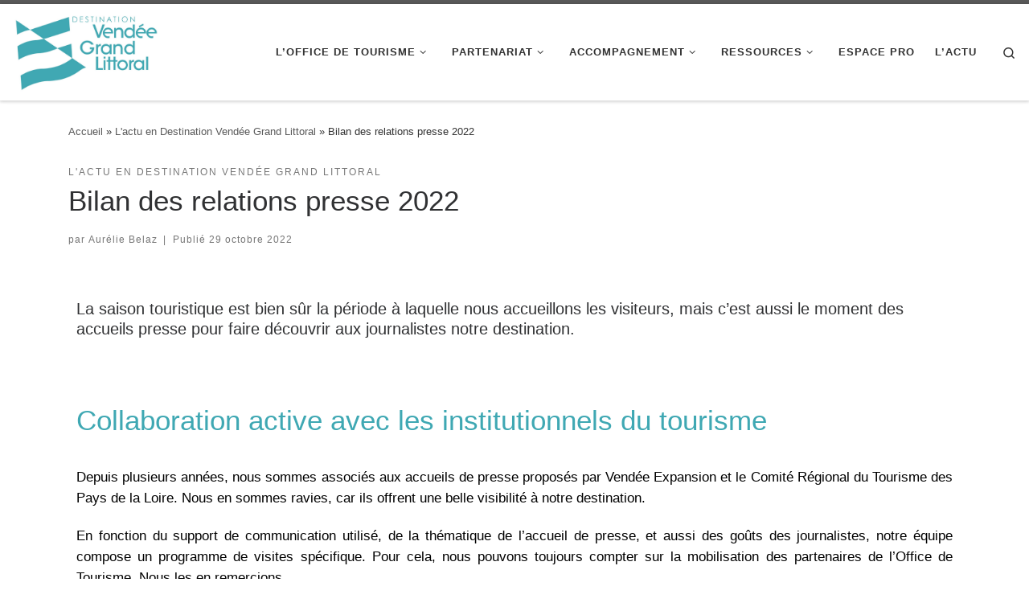

--- FILE ---
content_type: text/html; charset=UTF-8
request_url: https://pro.destination-vendeegrandlittoral.com/bilan-des-relations-presse-2022/
body_size: 21117
content:
<!DOCTYPE html>
<!--[if IE 7]>
<html class="ie ie7" lang="fr-FR">
<![endif]-->
<!--[if IE 8]>
<html class="ie ie8" lang="fr-FR">
<![endif]-->
<!--[if !(IE 7) | !(IE 8)  ]><!-->
<html lang="fr-FR" class="no-js">
<!--<![endif]-->
  <head>
  <meta charset="UTF-8" />
  <meta http-equiv="X-UA-Compatible" content="IE=EDGE" />
  <meta name="viewport" content="width=device-width, initial-scale=1.0" />
  <link rel="profile"  href="https://gmpg.org/xfn/11" />
  <link rel="pingback" href="https://pro.destination-vendeegrandlittoral.com/xmlrpc.php" />
<script>(function(html){html.className = html.className.replace(/\bno-js\b/,'js')})(document.documentElement);</script>
<meta name='robots' content='index, follow, max-image-preview:large, max-snippet:-1, max-video-preview:-1' />
<script id="cookieyes" type="text/javascript" src="https://cdn-cookieyes.com/client_data/30188643411e94653753952f/script.js"></script>
	<!-- This site is optimized with the Yoast SEO plugin v26.7 - https://yoast.com/wordpress/plugins/seo/ -->
	<title>Bilan des relations presse 2022 pour Destination Vendée Grand Littoral</title>
	<meta name="description" content="Bilan des relations presse 2022 pour Destination Vendée Grand Littoral : accueils de presse et interventions à la radio pour promouvoir notre joli territoire." />
	<link rel="canonical" href="https://pro.destination-vendeegrandlittoral.com/bilan-des-relations-presse-2022/" />
	<meta property="og:locale" content="fr_FR" />
	<meta property="og:type" content="article" />
	<meta property="og:title" content="Bilan des relations presse 2022 pour Destination Vendée Grand Littoral" />
	<meta property="og:description" content="Bilan des relations presse 2022 pour Destination Vendée Grand Littoral : accueils de presse et interventions à la radio pour promouvoir notre joli territoire." />
	<meta property="og:url" content="https://pro.destination-vendeegrandlittoral.com/bilan-des-relations-presse-2022/" />
	<meta property="og:site_name" content="Site pro Destination Vendée Grand Littoral" />
	<meta property="article:published_time" content="2022-10-29T08:24:59+00:00" />
	<meta property="article:modified_time" content="2022-10-29T08:59:59+00:00" />
	<meta property="og:image" content="https://pro.destination-vendeegrandlittoral.com/wp-content/uploads/sites/2/2022/09/accueil-presse-atout-france-printemps2022.jpg" />
	<meta property="og:image:width" content="438" />
	<meta property="og:image:height" content="455" />
	<meta property="og:image:type" content="image/jpeg" />
	<meta name="author" content="Aurélie Belaz" />
	<meta name="twitter:card" content="summary_large_image" />
	<meta name="twitter:creator" content="@sophiedp" />
	<script type="application/ld+json" class="yoast-schema-graph">{"@context":"https://schema.org","@graph":[{"@type":"Article","@id":"https://pro.destination-vendeegrandlittoral.com/bilan-des-relations-presse-2022/#article","isPartOf":{"@id":"https://pro.destination-vendeegrandlittoral.com/bilan-des-relations-presse-2022/"},"author":{"name":"Aurélie Belaz","@id":"https://pro.destination-vendeegrandlittoral.com/#/schema/person/cde36a0942a45496ef67c6ccee3c6f18"},"headline":"Bilan des relations presse 2022","datePublished":"2022-10-29T08:24:59+00:00","dateModified":"2022-10-29T08:59:59+00:00","mainEntityOfPage":{"@id":"https://pro.destination-vendeegrandlittoral.com/bilan-des-relations-presse-2022/"},"wordCount":517,"publisher":{"@id":"https://pro.destination-vendeegrandlittoral.com/#organization"},"image":{"@id":"https://pro.destination-vendeegrandlittoral.com/bilan-des-relations-presse-2022/#primaryimage"},"thumbnailUrl":"https://pro.destination-vendeegrandlittoral.com/wp-content/uploads/sites/2/2022/09/accueil-presse-atout-france-printemps2022.jpg","articleSection":["L'actu en Destination Vendée Grand Littoral"],"inLanguage":"fr-FR"},{"@type":"WebPage","@id":"https://pro.destination-vendeegrandlittoral.com/bilan-des-relations-presse-2022/","url":"https://pro.destination-vendeegrandlittoral.com/bilan-des-relations-presse-2022/","name":"Bilan des relations presse 2022 pour Destination Vendée Grand Littoral","isPartOf":{"@id":"https://pro.destination-vendeegrandlittoral.com/#website"},"primaryImageOfPage":{"@id":"https://pro.destination-vendeegrandlittoral.com/bilan-des-relations-presse-2022/#primaryimage"},"image":{"@id":"https://pro.destination-vendeegrandlittoral.com/bilan-des-relations-presse-2022/#primaryimage"},"thumbnailUrl":"https://pro.destination-vendeegrandlittoral.com/wp-content/uploads/sites/2/2022/09/accueil-presse-atout-france-printemps2022.jpg","datePublished":"2022-10-29T08:24:59+00:00","dateModified":"2022-10-29T08:59:59+00:00","description":"Bilan des relations presse 2022 pour Destination Vendée Grand Littoral : accueils de presse et interventions à la radio pour promouvoir notre joli territoire.","breadcrumb":{"@id":"https://pro.destination-vendeegrandlittoral.com/bilan-des-relations-presse-2022/#breadcrumb"},"inLanguage":"fr-FR","potentialAction":[{"@type":"ReadAction","target":["https://pro.destination-vendeegrandlittoral.com/bilan-des-relations-presse-2022/"]}]},{"@type":"ImageObject","inLanguage":"fr-FR","@id":"https://pro.destination-vendeegrandlittoral.com/bilan-des-relations-presse-2022/#primaryimage","url":"https://pro.destination-vendeegrandlittoral.com/wp-content/uploads/sites/2/2022/09/accueil-presse-atout-france-printemps2022.jpg","contentUrl":"https://pro.destination-vendeegrandlittoral.com/wp-content/uploads/sites/2/2022/09/accueil-presse-atout-france-printemps2022.jpg","width":438,"height":455,"caption":"Accueil presse Atout France médias britanniques printemps 2022"},{"@type":"BreadcrumbList","@id":"https://pro.destination-vendeegrandlittoral.com/bilan-des-relations-presse-2022/#breadcrumb","itemListElement":[{"@type":"ListItem","position":1,"name":"Accueil","item":"https://pro.destination-vendeegrandlittoral.com/"},{"@type":"ListItem","position":2,"name":"Bilan des relations presse 2022"}]},{"@type":"WebSite","@id":"https://pro.destination-vendeegrandlittoral.com/#website","url":"https://pro.destination-vendeegrandlittoral.com/","name":"Site pro Destination Vendée Grand Littoral","description":"","publisher":{"@id":"https://pro.destination-vendeegrandlittoral.com/#organization"},"potentialAction":[{"@type":"SearchAction","target":{"@type":"EntryPoint","urlTemplate":"https://pro.destination-vendeegrandlittoral.com/?s={search_term_string}"},"query-input":{"@type":"PropertyValueSpecification","valueRequired":true,"valueName":"search_term_string"}}],"inLanguage":"fr-FR"},{"@type":"Organization","@id":"https://pro.destination-vendeegrandlittoral.com/#organization","name":"Site pro Destination Vendée Grand Littoral","url":"https://pro.destination-vendeegrandlittoral.com/","logo":{"@type":"ImageObject","inLanguage":"fr-FR","@id":"https://pro.destination-vendeegrandlittoral.com/#/schema/logo/image/","url":"https://pro.destination-vendeegrandlittoral.com/wp-content/uploads/sites/2/2023/11/cropped-destination-VGL_Bleu-RVB-scaled-1.jpg","contentUrl":"https://pro.destination-vendeegrandlittoral.com/wp-content/uploads/sites/2/2023/11/cropped-destination-VGL_Bleu-RVB-scaled-1.jpg","width":1907,"height":1032,"caption":"Site pro Destination Vendée Grand Littoral"},"image":{"@id":"https://pro.destination-vendeegrandlittoral.com/#/schema/logo/image/"}},{"@type":"Person","@id":"https://pro.destination-vendeegrandlittoral.com/#/schema/person/cde36a0942a45496ef67c6ccee3c6f18","name":"Aurélie Belaz","image":{"@type":"ImageObject","inLanguage":"fr-FR","@id":"https://pro.destination-vendeegrandlittoral.com/#/schema/person/image/","url":"https://secure.gravatar.com/avatar/b1a9f24e60408784b9d727c67b2d71fdc0eb760a0cf260f13ff020ebdaeec5ad?s=96&d=mm&r=g","contentUrl":"https://secure.gravatar.com/avatar/b1a9f24e60408784b9d727c67b2d71fdc0eb760a0cf260f13ff020ebdaeec5ad?s=96&d=mm&r=g","caption":"Aurélie Belaz"},"sameAs":["https://x.com/sophiedp"],"url":"https://pro.destination-vendeegrandlittoral.com/author/aurelie/"}]}</script>
	<!-- / Yoast SEO plugin. -->


<link rel='dns-prefetch' href='//www.googletagmanager.com' />
<link rel="alternate" type="application/rss+xml" title="Site pro Destination Vendée Grand Littoral &raquo; Flux" href="https://pro.destination-vendeegrandlittoral.com/feed/" />
<link rel="alternate" type="application/rss+xml" title="Site pro Destination Vendée Grand Littoral &raquo; Flux des commentaires" href="https://pro.destination-vendeegrandlittoral.com/comments/feed/" />
<link rel="alternate" title="oEmbed (JSON)" type="application/json+oembed" href="https://pro.destination-vendeegrandlittoral.com/wp-json/oembed/1.0/embed?url=https%3A%2F%2Fpro.destination-vendeegrandlittoral.com%2Fbilan-des-relations-presse-2022%2F" />
<link rel="alternate" title="oEmbed (XML)" type="text/xml+oembed" href="https://pro.destination-vendeegrandlittoral.com/wp-json/oembed/1.0/embed?url=https%3A%2F%2Fpro.destination-vendeegrandlittoral.com%2Fbilan-des-relations-presse-2022%2F&#038;format=xml" />
<style id='wp-img-auto-sizes-contain-inline-css'>
img:is([sizes=auto i],[sizes^="auto," i]){contain-intrinsic-size:3000px 1500px}
/*# sourceURL=wp-img-auto-sizes-contain-inline-css */
</style>
<style id='wp-emoji-styles-inline-css'>

	img.wp-smiley, img.emoji {
		display: inline !important;
		border: none !important;
		box-shadow: none !important;
		height: 1em !important;
		width: 1em !important;
		margin: 0 0.07em !important;
		vertical-align: -0.1em !important;
		background: none !important;
		padding: 0 !important;
	}
/*# sourceURL=wp-emoji-styles-inline-css */
</style>
<style id='classic-theme-styles-inline-css'>
/*! This file is auto-generated */
.wp-block-button__link{color:#fff;background-color:#32373c;border-radius:9999px;box-shadow:none;text-decoration:none;padding:calc(.667em + 2px) calc(1.333em + 2px);font-size:1.125em}.wp-block-file__button{background:#32373c;color:#fff;text-decoration:none}
/*# sourceURL=/wp-includes/css/classic-themes.min.css */
</style>
<style id='global-styles-inline-css'>
:root{--wp--preset--aspect-ratio--square: 1;--wp--preset--aspect-ratio--4-3: 4/3;--wp--preset--aspect-ratio--3-4: 3/4;--wp--preset--aspect-ratio--3-2: 3/2;--wp--preset--aspect-ratio--2-3: 2/3;--wp--preset--aspect-ratio--16-9: 16/9;--wp--preset--aspect-ratio--9-16: 9/16;--wp--preset--color--black: #000000;--wp--preset--color--cyan-bluish-gray: #abb8c3;--wp--preset--color--white: #ffffff;--wp--preset--color--pale-pink: #f78da7;--wp--preset--color--vivid-red: #cf2e2e;--wp--preset--color--luminous-vivid-orange: #ff6900;--wp--preset--color--luminous-vivid-amber: #fcb900;--wp--preset--color--light-green-cyan: #7bdcb5;--wp--preset--color--vivid-green-cyan: #00d084;--wp--preset--color--pale-cyan-blue: #8ed1fc;--wp--preset--color--vivid-cyan-blue: #0693e3;--wp--preset--color--vivid-purple: #9b51e0;--wp--preset--gradient--vivid-cyan-blue-to-vivid-purple: linear-gradient(135deg,rgb(6,147,227) 0%,rgb(155,81,224) 100%);--wp--preset--gradient--light-green-cyan-to-vivid-green-cyan: linear-gradient(135deg,rgb(122,220,180) 0%,rgb(0,208,130) 100%);--wp--preset--gradient--luminous-vivid-amber-to-luminous-vivid-orange: linear-gradient(135deg,rgb(252,185,0) 0%,rgb(255,105,0) 100%);--wp--preset--gradient--luminous-vivid-orange-to-vivid-red: linear-gradient(135deg,rgb(255,105,0) 0%,rgb(207,46,46) 100%);--wp--preset--gradient--very-light-gray-to-cyan-bluish-gray: linear-gradient(135deg,rgb(238,238,238) 0%,rgb(169,184,195) 100%);--wp--preset--gradient--cool-to-warm-spectrum: linear-gradient(135deg,rgb(74,234,220) 0%,rgb(151,120,209) 20%,rgb(207,42,186) 40%,rgb(238,44,130) 60%,rgb(251,105,98) 80%,rgb(254,248,76) 100%);--wp--preset--gradient--blush-light-purple: linear-gradient(135deg,rgb(255,206,236) 0%,rgb(152,150,240) 100%);--wp--preset--gradient--blush-bordeaux: linear-gradient(135deg,rgb(254,205,165) 0%,rgb(254,45,45) 50%,rgb(107,0,62) 100%);--wp--preset--gradient--luminous-dusk: linear-gradient(135deg,rgb(255,203,112) 0%,rgb(199,81,192) 50%,rgb(65,88,208) 100%);--wp--preset--gradient--pale-ocean: linear-gradient(135deg,rgb(255,245,203) 0%,rgb(182,227,212) 50%,rgb(51,167,181) 100%);--wp--preset--gradient--electric-grass: linear-gradient(135deg,rgb(202,248,128) 0%,rgb(113,206,126) 100%);--wp--preset--gradient--midnight: linear-gradient(135deg,rgb(2,3,129) 0%,rgb(40,116,252) 100%);--wp--preset--font-size--small: 13px;--wp--preset--font-size--medium: 20px;--wp--preset--font-size--large: 36px;--wp--preset--font-size--x-large: 42px;--wp--preset--spacing--20: 0.44rem;--wp--preset--spacing--30: 0.67rem;--wp--preset--spacing--40: 1rem;--wp--preset--spacing--50: 1.5rem;--wp--preset--spacing--60: 2.25rem;--wp--preset--spacing--70: 3.38rem;--wp--preset--spacing--80: 5.06rem;--wp--preset--shadow--natural: 6px 6px 9px rgba(0, 0, 0, 0.2);--wp--preset--shadow--deep: 12px 12px 50px rgba(0, 0, 0, 0.4);--wp--preset--shadow--sharp: 6px 6px 0px rgba(0, 0, 0, 0.2);--wp--preset--shadow--outlined: 6px 6px 0px -3px rgb(255, 255, 255), 6px 6px rgb(0, 0, 0);--wp--preset--shadow--crisp: 6px 6px 0px rgb(0, 0, 0);}:where(.is-layout-flex){gap: 0.5em;}:where(.is-layout-grid){gap: 0.5em;}body .is-layout-flex{display: flex;}.is-layout-flex{flex-wrap: wrap;align-items: center;}.is-layout-flex > :is(*, div){margin: 0;}body .is-layout-grid{display: grid;}.is-layout-grid > :is(*, div){margin: 0;}:where(.wp-block-columns.is-layout-flex){gap: 2em;}:where(.wp-block-columns.is-layout-grid){gap: 2em;}:where(.wp-block-post-template.is-layout-flex){gap: 1.25em;}:where(.wp-block-post-template.is-layout-grid){gap: 1.25em;}.has-black-color{color: var(--wp--preset--color--black) !important;}.has-cyan-bluish-gray-color{color: var(--wp--preset--color--cyan-bluish-gray) !important;}.has-white-color{color: var(--wp--preset--color--white) !important;}.has-pale-pink-color{color: var(--wp--preset--color--pale-pink) !important;}.has-vivid-red-color{color: var(--wp--preset--color--vivid-red) !important;}.has-luminous-vivid-orange-color{color: var(--wp--preset--color--luminous-vivid-orange) !important;}.has-luminous-vivid-amber-color{color: var(--wp--preset--color--luminous-vivid-amber) !important;}.has-light-green-cyan-color{color: var(--wp--preset--color--light-green-cyan) !important;}.has-vivid-green-cyan-color{color: var(--wp--preset--color--vivid-green-cyan) !important;}.has-pale-cyan-blue-color{color: var(--wp--preset--color--pale-cyan-blue) !important;}.has-vivid-cyan-blue-color{color: var(--wp--preset--color--vivid-cyan-blue) !important;}.has-vivid-purple-color{color: var(--wp--preset--color--vivid-purple) !important;}.has-black-background-color{background-color: var(--wp--preset--color--black) !important;}.has-cyan-bluish-gray-background-color{background-color: var(--wp--preset--color--cyan-bluish-gray) !important;}.has-white-background-color{background-color: var(--wp--preset--color--white) !important;}.has-pale-pink-background-color{background-color: var(--wp--preset--color--pale-pink) !important;}.has-vivid-red-background-color{background-color: var(--wp--preset--color--vivid-red) !important;}.has-luminous-vivid-orange-background-color{background-color: var(--wp--preset--color--luminous-vivid-orange) !important;}.has-luminous-vivid-amber-background-color{background-color: var(--wp--preset--color--luminous-vivid-amber) !important;}.has-light-green-cyan-background-color{background-color: var(--wp--preset--color--light-green-cyan) !important;}.has-vivid-green-cyan-background-color{background-color: var(--wp--preset--color--vivid-green-cyan) !important;}.has-pale-cyan-blue-background-color{background-color: var(--wp--preset--color--pale-cyan-blue) !important;}.has-vivid-cyan-blue-background-color{background-color: var(--wp--preset--color--vivid-cyan-blue) !important;}.has-vivid-purple-background-color{background-color: var(--wp--preset--color--vivid-purple) !important;}.has-black-border-color{border-color: var(--wp--preset--color--black) !important;}.has-cyan-bluish-gray-border-color{border-color: var(--wp--preset--color--cyan-bluish-gray) !important;}.has-white-border-color{border-color: var(--wp--preset--color--white) !important;}.has-pale-pink-border-color{border-color: var(--wp--preset--color--pale-pink) !important;}.has-vivid-red-border-color{border-color: var(--wp--preset--color--vivid-red) !important;}.has-luminous-vivid-orange-border-color{border-color: var(--wp--preset--color--luminous-vivid-orange) !important;}.has-luminous-vivid-amber-border-color{border-color: var(--wp--preset--color--luminous-vivid-amber) !important;}.has-light-green-cyan-border-color{border-color: var(--wp--preset--color--light-green-cyan) !important;}.has-vivid-green-cyan-border-color{border-color: var(--wp--preset--color--vivid-green-cyan) !important;}.has-pale-cyan-blue-border-color{border-color: var(--wp--preset--color--pale-cyan-blue) !important;}.has-vivid-cyan-blue-border-color{border-color: var(--wp--preset--color--vivid-cyan-blue) !important;}.has-vivid-purple-border-color{border-color: var(--wp--preset--color--vivid-purple) !important;}.has-vivid-cyan-blue-to-vivid-purple-gradient-background{background: var(--wp--preset--gradient--vivid-cyan-blue-to-vivid-purple) !important;}.has-light-green-cyan-to-vivid-green-cyan-gradient-background{background: var(--wp--preset--gradient--light-green-cyan-to-vivid-green-cyan) !important;}.has-luminous-vivid-amber-to-luminous-vivid-orange-gradient-background{background: var(--wp--preset--gradient--luminous-vivid-amber-to-luminous-vivid-orange) !important;}.has-luminous-vivid-orange-to-vivid-red-gradient-background{background: var(--wp--preset--gradient--luminous-vivid-orange-to-vivid-red) !important;}.has-very-light-gray-to-cyan-bluish-gray-gradient-background{background: var(--wp--preset--gradient--very-light-gray-to-cyan-bluish-gray) !important;}.has-cool-to-warm-spectrum-gradient-background{background: var(--wp--preset--gradient--cool-to-warm-spectrum) !important;}.has-blush-light-purple-gradient-background{background: var(--wp--preset--gradient--blush-light-purple) !important;}.has-blush-bordeaux-gradient-background{background: var(--wp--preset--gradient--blush-bordeaux) !important;}.has-luminous-dusk-gradient-background{background: var(--wp--preset--gradient--luminous-dusk) !important;}.has-pale-ocean-gradient-background{background: var(--wp--preset--gradient--pale-ocean) !important;}.has-electric-grass-gradient-background{background: var(--wp--preset--gradient--electric-grass) !important;}.has-midnight-gradient-background{background: var(--wp--preset--gradient--midnight) !important;}.has-small-font-size{font-size: var(--wp--preset--font-size--small) !important;}.has-medium-font-size{font-size: var(--wp--preset--font-size--medium) !important;}.has-large-font-size{font-size: var(--wp--preset--font-size--large) !important;}.has-x-large-font-size{font-size: var(--wp--preset--font-size--x-large) !important;}
:where(.wp-block-post-template.is-layout-flex){gap: 1.25em;}:where(.wp-block-post-template.is-layout-grid){gap: 1.25em;}
:where(.wp-block-term-template.is-layout-flex){gap: 1.25em;}:where(.wp-block-term-template.is-layout-grid){gap: 1.25em;}
:where(.wp-block-columns.is-layout-flex){gap: 2em;}:where(.wp-block-columns.is-layout-grid){gap: 2em;}
:root :where(.wp-block-pullquote){font-size: 1.5em;line-height: 1.6;}
/*# sourceURL=global-styles-inline-css */
</style>
<link rel='stylesheet' id='customizr-main-css' href='https://pro.destination-vendeegrandlittoral.com/wp-content/themes/customizr/assets/front/css/style.min.css?ver=4.4.24' media='all' />
<style id='customizr-main-inline-css'>
.tc-header,#tc-sn .tc-sn-inner,.czr-overlay,.add-menu-button,.tc-header .socials a,.tc-header .socials a:focus,.tc-header .socials a:active,.nav__utils,.nav__utils a,.nav__utils a:focus,.nav__utils a:active,.header-contact__info a,.header-contact__info a:focus,.header-contact__info a:active,.czr-overlay a:hover,.dropdown-menu,.tc-header .navbar-brand-sitename,[class*=nav__menu] .nav__link,[class*=nav__menu] .nav__link-wrapper .caret__dropdown-toggler,[class*=nav__menu] .dropdown-menu .nav__link,[class*=nav__menu] .dropdown-item .nav__link:hover,.tc-header form.czr-form label,.czr-overlay form.czr-form label,.tc-header .czr-form input:not([type='submit']):not([type='button']):not([type='number']):not([type='checkbox']):not([type='radio']),.tc-header .czr-form textarea,.tc-header .czr-form .form-control,.czr-overlay .czr-form input:not([type='submit']):not([type='button']):not([type='number']):not([type='checkbox']):not([type='radio']),.czr-overlay .czr-form textarea,.czr-overlay .czr-form .form-control,.tc-header h1,.tc-header h2,.tc-header h3,.tc-header h4,.tc-header h5,.tc-header h6{color:#313131}.tc-header .czr-form input:not([type='submit']):not([type='button']):not([type='number']):not([type='checkbox']):not([type='radio']),.tc-header .czr-form textarea,.tc-header .czr-form .form-control,.czr-overlay .czr-form input:not([type='submit']):not([type='button']):not([type='number']):not([type='checkbox']):not([type='radio']),.czr-overlay .czr-form textarea,.czr-overlay .czr-form .form-control{border-color:#313131}.ham__toggler-span-wrapper .line,[class*=nav__menu] .nav__title::before{background-color:#313131}.header-tagline,[class*=nav__menu] .nav__link:hover,[class*=nav__menu] .nav__link-wrapper .caret__dropdown-toggler:hover,[class*=nav__menu] .show:not(.dropdown-item) > .nav__link,[class*=nav__menu] .show:not(.dropdown-item) > .nav__link-wrapper .nav__link,.czr-highlight-contextual-menu-items [class*=nav__menu] li:not(.dropdown-item).current-active > .nav__link,.czr-highlight-contextual-menu-items [class*=nav__menu] li:not(.dropdown-item).current-active > .nav__link-wrapper .nav__link,.czr-highlight-contextual-menu-items [class*=nav__menu] .current-menu-item > .nav__link,.czr-highlight-contextual-menu-items [class*=nav__menu] .current-menu-item > .nav__link-wrapper .nav__link,[class*=nav__menu] .dropdown-item .nav__link,.czr-overlay a,.tc-header .socials a:hover,.nav__utils a:hover,.czr-highlight-contextual-menu-items .nav__utils a.current-active,.header-contact__info a:hover,.tc-header .czr-form .form-group.in-focus label,.czr-overlay .czr-form .form-group.in-focus label{color:rgba(49,49,49,0.7)}.nav__utils .ham-toggler-menu.czr-collapsed:hover .line{background-color:rgba(49,49,49,0.7)}.topbar-navbar__wrapper,.dropdown-item:not(:last-of-type){border-color:rgba(49,49,49,0.09)}.tc-header{border-bottom-color:rgba(49,49,49,0.09)}#tc-sn{outline-color:rgba(49,49,49,0.09)}.mobile-nav__container,.header-search__container,.mobile-nav__nav,.vertical-nav > li:not(:last-of-type){border-color:rgba(49,49,49,0.075)}.tc-header,#tc-sn .tc-sn-inner,.dropdown-menu,.dropdown-item:active,.dropdown-item:focus,.dropdown-item:hover{background-color:#ffffff}.sticky-transparent.is-sticky .mobile-sticky,.sticky-transparent.is-sticky .desktop-sticky,.sticky-transparent.is-sticky .mobile-nav__nav,.header-transparent:not(.is-sticky) .mobile-nav__nav,.header-transparent:not(.is-sticky) .dropdown-menu{background-color:rgba(255,255,255,0.9)}.czr-overlay{background-color:rgba(255,255,255,0.98)}.dropdown-item:before,.vertical-nav .caret__dropdown-toggler{background-color:rgba(0,0,0,0.045)}.navbar-brand,.header-tagline,h1,h2,h3,.tc-dropcap { font-family : 'Sintony'; }
body { font-family : 'Poppins'; }

              body {
                font-size : 0.88rem;
                line-height : 1.5em;
              }

.tc-header.border-top { border-top-width: 5px; border-top-style: solid }
#czr-push-footer { display: none; visibility: hidden; }
        .czr-sticky-footer #czr-push-footer.sticky-footer-enabled { display: block; }
        
/*# sourceURL=customizr-main-inline-css */
</style>
<link rel='stylesheet' id='elementor-icons-css' href='https://pro.destination-vendeegrandlittoral.com/wp-content/plugins/elementor/assets/lib/eicons/css/elementor-icons.min.css?ver=5.45.0' media='all' />
<link rel='stylesheet' id='elementor-frontend-css' href='https://pro.destination-vendeegrandlittoral.com/wp-content/plugins/elementor/assets/css/frontend.min.css?ver=3.34.1' media='all' />
<link rel='stylesheet' id='elementor-post-6367-css' href='https://pro.destination-vendeegrandlittoral.com/wp-content/uploads/sites/2/elementor/css/post-6367.css?ver=1768237818' media='all' />
<link rel='stylesheet' id='font-awesome-5-all-css' href='https://pro.destination-vendeegrandlittoral.com/wp-content/plugins/elementor/assets/lib/font-awesome/css/all.min.css?ver=3.34.1' media='all' />
<link rel='stylesheet' id='font-awesome-4-shim-css' href='https://pro.destination-vendeegrandlittoral.com/wp-content/plugins/elementor/assets/lib/font-awesome/css/v4-shims.min.css?ver=3.34.1' media='all' />
<link rel='stylesheet' id='widget-heading-css' href='https://pro.destination-vendeegrandlittoral.com/wp-content/plugins/elementor/assets/css/widget-heading.min.css?ver=3.34.1' media='all' />
<link rel='stylesheet' id='widget-spacer-css' href='https://pro.destination-vendeegrandlittoral.com/wp-content/plugins/elementor/assets/css/widget-spacer.min.css?ver=3.34.1' media='all' />
<link rel='stylesheet' id='swiper-css' href='https://pro.destination-vendeegrandlittoral.com/wp-content/plugins/elementor/assets/lib/swiper/v8/css/swiper.min.css?ver=8.4.5' media='all' />
<link rel='stylesheet' id='e-swiper-css' href='https://pro.destination-vendeegrandlittoral.com/wp-content/plugins/elementor/assets/css/conditionals/e-swiper.min.css?ver=3.34.1' media='all' />
<link rel='stylesheet' id='widget-image-carousel-css' href='https://pro.destination-vendeegrandlittoral.com/wp-content/plugins/elementor/assets/css/widget-image-carousel.min.css?ver=3.34.1' media='all' />
<link rel='stylesheet' id='widget-image-css' href='https://pro.destination-vendeegrandlittoral.com/wp-content/plugins/elementor/assets/css/widget-image.min.css?ver=3.34.1' media='all' />
<link rel='stylesheet' id='widget-divider-css' href='https://pro.destination-vendeegrandlittoral.com/wp-content/plugins/elementor/assets/css/widget-divider.min.css?ver=3.34.1' media='all' />
<link rel='stylesheet' id='elementor-post-5926-css' href='https://pro.destination-vendeegrandlittoral.com/wp-content/uploads/sites/2/elementor/css/post-5926.css?ver=1768377321' media='all' />
<link rel='stylesheet' id='elementor-gf-local-questrial-css' href='http://pro.destination-vendeegrandlittoral.com/wp-content/uploads/sites/2/elementor/google-fonts/css/questrial.css?ver=1752732982' media='all' />
<link rel='stylesheet' id='elementor-gf-local-opensans-css' href='http://pro.destination-vendeegrandlittoral.com/wp-content/uploads/sites/2/elementor/google-fonts/css/opensans.css?ver=1752732991' media='all' />
<script src="https://pro.destination-vendeegrandlittoral.com/wp-includes/js/jquery/jquery.min.js?ver=3.7.1" id="jquery-core-js"></script>
<script src="https://pro.destination-vendeegrandlittoral.com/wp-includes/js/jquery/jquery-migrate.min.js?ver=3.4.1" id="jquery-migrate-js"></script>
<script src="https://pro.destination-vendeegrandlittoral.com/wp-content/themes/customizr/assets/front/js/libs/modernizr.min.js?ver=4.4.24" id="modernizr-js"></script>
<script src="https://pro.destination-vendeegrandlittoral.com/wp-includes/js/underscore.min.js?ver=1.13.7" id="underscore-js"></script>
<script id="tc-scripts-js-extra">
var CZRParams = {"assetsPath":"https://pro.destination-vendeegrandlittoral.com/wp-content/themes/customizr/assets/front/","mainScriptUrl":"https://pro.destination-vendeegrandlittoral.com/wp-content/themes/customizr/assets/front/js/tc-scripts.min.js?4.4.24","deferFontAwesome":"1","fontAwesomeUrl":"https://pro.destination-vendeegrandlittoral.com/wp-content/themes/customizr/assets/shared/fonts/fa/css/fontawesome-all.min.css?4.4.24","_disabled":[],"centerSliderImg":"1","isLightBoxEnabled":"1","SmoothScroll":{"Enabled":true,"Options":{"touchpadSupport":false}},"isAnchorScrollEnabled":"","anchorSmoothScrollExclude":{"simple":["[class*=edd]",".carousel-control","[data-toggle=\"modal\"]","[data-toggle=\"dropdown\"]","[data-toggle=\"czr-dropdown\"]","[data-toggle=\"tooltip\"]","[data-toggle=\"popover\"]","[data-toggle=\"collapse\"]","[data-toggle=\"czr-collapse\"]","[data-toggle=\"tab\"]","[data-toggle=\"pill\"]","[data-toggle=\"czr-pill\"]","[class*=upme]","[class*=um-]"],"deep":{"classes":[],"ids":[]}},"timerOnScrollAllBrowsers":"1","centerAllImg":"1","HasComments":"","LoadModernizr":"1","stickyHeader":"","extLinksStyle":"","extLinksTargetExt":"","extLinksSkipSelectors":{"classes":["btn","button"],"ids":[]},"dropcapEnabled":"","dropcapWhere":{"post":"","page":""},"dropcapMinWords":"","dropcapSkipSelectors":{"tags":["IMG","IFRAME","H1","H2","H3","H4","H5","H6","BLOCKQUOTE","UL","OL"],"classes":["btn"],"id":[]},"imgSmartLoadEnabled":"","imgSmartLoadOpts":{"parentSelectors":["[class*=grid-container], .article-container",".__before_main_wrapper",".widget-front",".post-related-articles",".tc-singular-thumbnail-wrapper",".sek-module-inner"],"opts":{"excludeImg":[".tc-holder-img"]}},"imgSmartLoadsForSliders":"","pluginCompats":[],"isWPMobile":"","menuStickyUserSettings":{"desktop":"stick_up","mobile":"stick_up"},"adminAjaxUrl":"https://pro.destination-vendeegrandlittoral.com/wp-admin/admin-ajax.php","ajaxUrl":"https://pro.destination-vendeegrandlittoral.com/?czrajax=1","frontNonce":{"id":"CZRFrontNonce","handle":"02e00976a2"},"isDevMode":"","isModernStyle":"1","i18n":{"Permanently dismiss":"Fermer d\u00e9finitivement"},"frontNotifications":{"welcome":{"enabled":false,"content":"","dismissAction":"dismiss_welcome_note_front"}},"preloadGfonts":"1","googleFonts":"Sintony%7CPoppins","version":"4.4.24"};
//# sourceURL=tc-scripts-js-extra
</script>
<script src="https://pro.destination-vendeegrandlittoral.com/wp-content/themes/customizr/assets/front/js/tc-scripts.min.js?ver=4.4.24" id="tc-scripts-js" defer></script>

<!-- Extrait de code de la balise Google (gtag.js) ajouté par Site Kit -->
<!-- Extrait Google Analytics ajouté par Site Kit -->
<script src="https://www.googletagmanager.com/gtag/js?id=GT-5TCZHHJ" id="google_gtagjs-js" async></script>
<script id="google_gtagjs-js-after">
window.dataLayer = window.dataLayer || [];function gtag(){dataLayer.push(arguments);}
gtag("set","linker",{"domains":["pro.destination-vendeegrandlittoral.com"]});
gtag("js", new Date());
gtag("set", "developer_id.dZTNiMT", true);
gtag("config", "GT-5TCZHHJ");
//# sourceURL=google_gtagjs-js-after
</script>
<script src="https://pro.destination-vendeegrandlittoral.com/wp-content/plugins/elementor/assets/lib/font-awesome/js/v4-shims.min.js?ver=3.34.1" id="font-awesome-4-shim-js"></script>
<link rel="https://api.w.org/" href="https://pro.destination-vendeegrandlittoral.com/wp-json/" /><link rel="alternate" title="JSON" type="application/json" href="https://pro.destination-vendeegrandlittoral.com/wp-json/wp/v2/posts/5926" /><link rel="EditURI" type="application/rsd+xml" title="RSD" href="https://pro.destination-vendeegrandlittoral.com/xmlrpc.php?rsd" />
<meta name="generator" content="WordPress 6.9" />
<link rel='shortlink' href='https://pro.destination-vendeegrandlittoral.com/?p=5926' />
<meta name="generator" content="Site Kit by Google 1.170.0" />              <link rel="preload" as="font" type="font/woff2" href="https://pro.destination-vendeegrandlittoral.com/wp-content/themes/customizr/assets/shared/fonts/customizr/customizr.woff2?128396981" crossorigin="anonymous"/>
            <meta name="generator" content="Elementor 3.34.1; features: additional_custom_breakpoints; settings: css_print_method-external, google_font-enabled, font_display-auto">
			<style>
				.e-con.e-parent:nth-of-type(n+4):not(.e-lazyloaded):not(.e-no-lazyload),
				.e-con.e-parent:nth-of-type(n+4):not(.e-lazyloaded):not(.e-no-lazyload) * {
					background-image: none !important;
				}
				@media screen and (max-height: 1024px) {
					.e-con.e-parent:nth-of-type(n+3):not(.e-lazyloaded):not(.e-no-lazyload),
					.e-con.e-parent:nth-of-type(n+3):not(.e-lazyloaded):not(.e-no-lazyload) * {
						background-image: none !important;
					}
				}
				@media screen and (max-height: 640px) {
					.e-con.e-parent:nth-of-type(n+2):not(.e-lazyloaded):not(.e-no-lazyload),
					.e-con.e-parent:nth-of-type(n+2):not(.e-lazyloaded):not(.e-no-lazyload) * {
						background-image: none !important;
					}
				}
			</style>
			</head>

  <body class="wp-singular post-template-default single single-post postid-5926 single-format-standard wp-custom-logo wp-embed-responsive wp-theme-customizr czr-link-hover-underline header-skin-custom footer-skin-dark czr-no-sidebar tc-center-images czr-full-layout customizr-4-4-24 czr-sticky-footer elementor-default elementor-kit-6367 elementor-page elementor-page-5926">
          <a class="screen-reader-text skip-link" href="#content">Passer au contenu</a>
    
    
    <div id="tc-page-wrap" class="">

      <header class="tpnav-header__header tc-header sl-logo_left sticky-brand-shrink-on sticky-transparent border-top czr-submenu-fade czr-submenu-move" >
        <div class="primary-navbar__wrapper d-none d-lg-block has-horizontal-menu desktop-sticky" >
  <div class="container-fluid">
    <div class="row align-items-center flex-row primary-navbar__row">
      <div class="branding__container col col-auto" >
  <div class="branding align-items-center flex-column ">
    <div class="branding-row d-flex flex-row align-items-center align-self-start">
      <div class="navbar-brand col-auto " >
  <a class="navbar-brand-sitelogo" href="https://pro.destination-vendeegrandlittoral.com/"  aria-label="Site pro Destination Vendée Grand Littoral | " >
    <img loading="lazy" src="https://pro.destination-vendeegrandlittoral.com/wp-content/uploads/sites/2/2023/11/cropped-destination-VGL_Bleu-RVB-scaled-1.jpg" alt="Retour Accueil" class="" width="1907" height="1032" style="max-width:250px;max-height:100px" data-no-retina>  </a>
</div>
      </div>
      </div>
</div>
      <div class="primary-nav__container justify-content-lg-around col col-lg-auto flex-lg-column" >
  <div class="primary-nav__wrapper flex-lg-row align-items-center justify-content-end">
              <nav class="primary-nav__nav col" id="primary-nav">
          <div class="nav__menu-wrapper primary-nav__menu-wrapper justify-content-end czr-open-on-hover" >
<ul id="main-menu" class="primary-nav__menu regular-nav nav__menu nav"><li id="menu-item-17" class="menu-item menu-item-type-post_type menu-item-object-page menu-item-has-children czr-dropdown menu-item-17"><a data-toggle="czr-dropdown" aria-haspopup="true" aria-expanded="false" href="https://pro.destination-vendeegrandlittoral.com/office-tourisme/" class="nav__link"><span class="nav__title">L’Office de Tourisme</span><span class="caret__dropdown-toggler"><i class="icn-down-small"></i></span></a>
<ul class="dropdown-menu czr-dropdown-menu">
	<li id="menu-item-125" class="menu-item menu-item-type-post_type menu-item-object-page dropdown-item menu-item-125"><a href="https://pro.destination-vendeegrandlittoral.com/office-tourisme/la-structure/" class="nav__link"><span class="nav__title">La structure</span></a></li>
	<li id="menu-item-148" class="menu-item menu-item-type-post_type menu-item-object-page dropdown-item menu-item-148"><a href="https://pro.destination-vendeegrandlittoral.com/office-tourisme/la-gouvernance/" class="nav__link"><span class="nav__title">La gouvernance</span></a></li>
	<li id="menu-item-58" class="menu-item menu-item-type-post_type menu-item-object-page dropdown-item menu-item-58"><a href="https://pro.destination-vendeegrandlittoral.com/office-tourisme/equipe/" class="nav__link"><span class="nav__title">L’équipe</span></a></li>
	<li id="menu-item-126" class="menu-item menu-item-type-post_type menu-item-object-page dropdown-item menu-item-126"><a href="https://pro.destination-vendeegrandlittoral.com/office-tourisme/bureaux-information-touristique/" class="nav__link"><span class="nav__title">Les points d&rsquo;accueil</span></a></li>
</ul>
</li>
<li id="menu-item-18" class="menu-item menu-item-type-post_type menu-item-object-page menu-item-has-children czr-dropdown menu-item-18"><a data-toggle="czr-dropdown" aria-haspopup="true" aria-expanded="false" href="https://pro.destination-vendeegrandlittoral.com/partenariat/" class="nav__link"><span class="nav__title">Partenariat</span><span class="caret__dropdown-toggler"><i class="icn-down-small"></i></span></a>
<ul class="dropdown-menu czr-dropdown-menu">
	<li id="menu-item-227" class="menu-item menu-item-type-post_type menu-item-object-page dropdown-item menu-item-227"><a href="https://pro.destination-vendeegrandlittoral.com/partenariat/devenir-partenaire/" class="nav__link"><span class="nav__title">Devenir partenaire</span></a></li>
	<li id="menu-item-300" class="menu-item menu-item-type-post_type menu-item-object-page dropdown-item menu-item-300"><a href="https://pro.destination-vendeegrandlittoral.com/partenariat/offres-de-services/" class="nav__link"><span class="nav__title">Offres de services</span></a></li>
	<li id="menu-item-10126" class="menu-item menu-item-type-post_type menu-item-object-page dropdown-item menu-item-10126"><a href="https://pro.destination-vendeegrandlittoral.com/partenariat/carte-pass/" class="nav__link"><span class="nav__title">Carte pass</span></a></li>
	<li id="menu-item-3196" class="menu-item menu-item-type-post_type menu-item-object-page dropdown-item menu-item-3196"><a href="https://pro.destination-vendeegrandlittoral.com/partenariat/rendez-vous-individuels/" class="nav__link"><span class="nav__title">Les rendez-vous individuels</span></a></li>
	<li id="menu-item-3380" class="menu-item menu-item-type-post_type menu-item-object-page dropdown-item menu-item-3380"><a href="https://pro.destination-vendeegrandlittoral.com/partenariat/reunions-information/" class="nav__link"><span class="nav__title">Les réunions d’information</span></a></li>
</ul>
</li>
<li id="menu-item-2929" class="menu-item menu-item-type-post_type menu-item-object-page menu-item-has-children czr-dropdown menu-item-2929"><a data-toggle="czr-dropdown" aria-haspopup="true" aria-expanded="false" href="https://pro.destination-vendeegrandlittoral.com/accompagnement/" class="nav__link"><span class="nav__title">Accompagnement</span><span class="caret__dropdown-toggler"><i class="icn-down-small"></i></span></a>
<ul class="dropdown-menu czr-dropdown-menu">
	<li id="menu-item-3387" class="menu-item menu-item-type-post_type menu-item-object-page dropdown-item menu-item-3387"><a href="https://pro.destination-vendeegrandlittoral.com/accompagnement/organisateurs-evenements-et-manifestations/" class="nav__link"><span class="nav__title">Organisateurs d&rsquo;événements</span></a></li>
	<li id="menu-item-3060" class="menu-item menu-item-type-post_type menu-item-object-page dropdown-item menu-item-3060"><a href="https://pro.destination-vendeegrandlittoral.com/accompagnement/classements-labels/" class="nav__link"><span class="nav__title">Classements et labels</span></a></li>
	<li id="menu-item-3062" class="menu-item menu-item-type-post_type menu-item-object-page dropdown-item menu-item-3062"><a href="https://pro.destination-vendeegrandlittoral.com/accompagnement/reglementation/" class="nav__link"><span class="nav__title">Réglementation</span></a></li>
	<li id="menu-item-3061" class="menu-item menu-item-type-post_type menu-item-object-page dropdown-item menu-item-3061"><a href="https://pro.destination-vendeegrandlittoral.com/accompagnement/outils-numeriques/" class="nav__link"><span class="nav__title">Outils numériques</span></a></li>
</ul>
</li>
<li id="menu-item-19" class="menu-item menu-item-type-post_type menu-item-object-page menu-item-has-children czr-dropdown menu-item-19"><a data-toggle="czr-dropdown" aria-haspopup="true" aria-expanded="false" href="https://pro.destination-vendeegrandlittoral.com/ressources/" class="nav__link"><span class="nav__title">Ressources</span><span class="caret__dropdown-toggler"><i class="icn-down-small"></i></span></a>
<ul class="dropdown-menu czr-dropdown-menu">
	<li id="menu-item-165" class="menu-item menu-item-type-post_type menu-item-object-page dropdown-item menu-item-165"><a href="https://pro.destination-vendeegrandlittoral.com/ressources/observatoire/" class="nav__link"><span class="nav__title">Observatoire</span></a></li>
	<li id="menu-item-147" class="menu-item menu-item-type-post_type menu-item-object-page dropdown-item menu-item-147"><a href="https://pro.destination-vendeegrandlittoral.com/ressources/logotheque/" class="nav__link"><span class="nav__title">Logothèque</span></a></li>
	<li id="menu-item-103" class="menu-item menu-item-type-post_type menu-item-object-page dropdown-item menu-item-103"><a href="https://pro.destination-vendeegrandlittoral.com/ressources/brochures-de-lot/" class="nav__link"><span class="nav__title">Brochures de l’OT</span></a></li>
	<li id="menu-item-716" class="menu-item menu-item-type-post_type menu-item-object-page dropdown-item menu-item-716"><a href="https://pro.destination-vendeegrandlittoral.com/ressources/infos-pratiques/" class="nav__link"><span class="nav__title">Infos pratiques</span></a></li>
	<li id="menu-item-6786" class="menu-item menu-item-type-post_type menu-item-object-page dropdown-item menu-item-6786"><a href="https://pro.destination-vendeegrandlittoral.com/ressources/excellence-a-laccueil/" class="nav__link"><span class="nav__title">Excellence à l’accueil</span></a></li>
</ul>
</li>
<li id="menu-item-3381" class="menu-item menu-item-type-post_type menu-item-object-page menu-item-3381"><a href="https://pro.destination-vendeegrandlittoral.com/espace-pro/" class="nav__link"><span class="nav__title">Espace pro</span></a></li>
<li id="menu-item-518" class="menu-item menu-item-type-taxonomy menu-item-object-category current-post-ancestor current-menu-parent current-post-parent current-active menu-item-518"><a href="https://pro.destination-vendeegrandlittoral.com/category/lactu-en-destination-vendee-grand-littoral/" class="nav__link"><span class="nav__title">L&rsquo;actu</span></a></li>
</ul></div>        </nav>
    <div class="primary-nav__utils nav__utils col-auto" >
    <ul class="nav utils flex-row flex-nowrap regular-nav">
      <li class="nav__search " >
  <a href="#" class="search-toggle_btn icn-search czr-overlay-toggle_btn"  aria-expanded="false"><span class="sr-only">Search</span></a>
        <div class="czr-search-expand">
      <div class="czr-search-expand-inner"><div class="search-form__container " >
  <form action="https://pro.destination-vendeegrandlittoral.com/" method="get" class="czr-form search-form">
    <div class="form-group czr-focus">
            <label for="s-6970d9a1538a4" id="lsearch-6970d9a1538a4">
        <span class="screen-reader-text">Rechercher</span>
        <input id="s-6970d9a1538a4" class="form-control czr-search-field" name="s" type="search" value="" aria-describedby="lsearch-6970d9a1538a4" placeholder="Rechercher &hellip;">
      </label>
      <button type="submit" class="button"><i class="icn-search"></i><span class="screen-reader-text">Rechercher &hellip;</span></button>
    </div>
  </form>
</div></div>
    </div>
    </li>
    </ul>
</div>  </div>
</div>
    </div>
  </div>
</div>    <div class="mobile-navbar__wrapper d-lg-none mobile-sticky" >
    <div class="branding__container justify-content-between align-items-center container-fluid" >
  <div class="branding flex-column">
    <div class="branding-row d-flex align-self-start flex-row align-items-center">
      <div class="navbar-brand col-auto " >
  <a class="navbar-brand-sitelogo" href="https://pro.destination-vendeegrandlittoral.com/"  aria-label="Site pro Destination Vendée Grand Littoral | " >
    <img loading="lazy" src="https://pro.destination-vendeegrandlittoral.com/wp-content/uploads/sites/2/2023/11/cropped-destination-VGL_Bleu-RVB-scaled-1.jpg" alt="Retour Accueil" class="" width="1907" height="1032" style="max-width:250px;max-height:100px" data-no-retina>  </a>
</div>
    </div>
      </div>
  <div class="mobile-utils__wrapper nav__utils regular-nav">
    <ul class="nav utils row flex-row flex-nowrap">
      <li class="hamburger-toggler__container " >
  <button class="ham-toggler-menu czr-collapsed" data-toggle="czr-collapse" data-target="#mobile-nav"><span class="ham__toggler-span-wrapper"><span class="line line-1"></span><span class="line line-2"></span><span class="line line-3"></span></span><span class="screen-reader-text">Menu</span></button>
</li>
    </ul>
  </div>
</div>
<div class="mobile-nav__container " >
   <nav class="mobile-nav__nav flex-column czr-collapse" id="mobile-nav">
      <div class="mobile-nav__inner container-fluid">
      <div class="header-search__container ">
  <div class="search-form__container " >
  <form action="https://pro.destination-vendeegrandlittoral.com/" method="get" class="czr-form search-form">
    <div class="form-group czr-focus">
            <label for="s-6970d9a153a90" id="lsearch-6970d9a153a90">
        <span class="screen-reader-text">Rechercher</span>
        <input id="s-6970d9a153a90" class="form-control czr-search-field" name="s" type="search" value="" aria-describedby="lsearch-6970d9a153a90" placeholder="Rechercher &hellip;">
      </label>
      <button type="submit" class="button"><i class="icn-search"></i><span class="screen-reader-text">Rechercher &hellip;</span></button>
    </div>
  </form>
</div></div><div class="nav__menu-wrapper mobile-nav__menu-wrapper czr-open-on-click" >
<ul id="mobile-nav-menu" class="mobile-nav__menu vertical-nav nav__menu flex-column nav"><li class="menu-item menu-item-type-post_type menu-item-object-page menu-item-has-children czr-dropdown menu-item-17"><span class="display-flex nav__link-wrapper align-items-start"><a href="https://pro.destination-vendeegrandlittoral.com/office-tourisme/" class="nav__link"><span class="nav__title">L’Office de Tourisme</span></a><button data-toggle="czr-dropdown" aria-haspopup="true" aria-expanded="false" class="caret__dropdown-toggler czr-btn-link"><i class="icn-down-small"></i></button></span>
<ul class="dropdown-menu czr-dropdown-menu">
	<li class="menu-item menu-item-type-post_type menu-item-object-page dropdown-item menu-item-125"><a href="https://pro.destination-vendeegrandlittoral.com/office-tourisme/la-structure/" class="nav__link"><span class="nav__title">La structure</span></a></li>
	<li class="menu-item menu-item-type-post_type menu-item-object-page dropdown-item menu-item-148"><a href="https://pro.destination-vendeegrandlittoral.com/office-tourisme/la-gouvernance/" class="nav__link"><span class="nav__title">La gouvernance</span></a></li>
	<li class="menu-item menu-item-type-post_type menu-item-object-page dropdown-item menu-item-58"><a href="https://pro.destination-vendeegrandlittoral.com/office-tourisme/equipe/" class="nav__link"><span class="nav__title">L’équipe</span></a></li>
	<li class="menu-item menu-item-type-post_type menu-item-object-page dropdown-item menu-item-126"><a href="https://pro.destination-vendeegrandlittoral.com/office-tourisme/bureaux-information-touristique/" class="nav__link"><span class="nav__title">Les points d&rsquo;accueil</span></a></li>
</ul>
</li>
<li class="menu-item menu-item-type-post_type menu-item-object-page menu-item-has-children czr-dropdown menu-item-18"><span class="display-flex nav__link-wrapper align-items-start"><a href="https://pro.destination-vendeegrandlittoral.com/partenariat/" class="nav__link"><span class="nav__title">Partenariat</span></a><button data-toggle="czr-dropdown" aria-haspopup="true" aria-expanded="false" class="caret__dropdown-toggler czr-btn-link"><i class="icn-down-small"></i></button></span>
<ul class="dropdown-menu czr-dropdown-menu">
	<li class="menu-item menu-item-type-post_type menu-item-object-page dropdown-item menu-item-227"><a href="https://pro.destination-vendeegrandlittoral.com/partenariat/devenir-partenaire/" class="nav__link"><span class="nav__title">Devenir partenaire</span></a></li>
	<li class="menu-item menu-item-type-post_type menu-item-object-page dropdown-item menu-item-300"><a href="https://pro.destination-vendeegrandlittoral.com/partenariat/offres-de-services/" class="nav__link"><span class="nav__title">Offres de services</span></a></li>
	<li class="menu-item menu-item-type-post_type menu-item-object-page dropdown-item menu-item-10126"><a href="https://pro.destination-vendeegrandlittoral.com/partenariat/carte-pass/" class="nav__link"><span class="nav__title">Carte pass</span></a></li>
	<li class="menu-item menu-item-type-post_type menu-item-object-page dropdown-item menu-item-3196"><a href="https://pro.destination-vendeegrandlittoral.com/partenariat/rendez-vous-individuels/" class="nav__link"><span class="nav__title">Les rendez-vous individuels</span></a></li>
	<li class="menu-item menu-item-type-post_type menu-item-object-page dropdown-item menu-item-3380"><a href="https://pro.destination-vendeegrandlittoral.com/partenariat/reunions-information/" class="nav__link"><span class="nav__title">Les réunions d’information</span></a></li>
</ul>
</li>
<li class="menu-item menu-item-type-post_type menu-item-object-page menu-item-has-children czr-dropdown menu-item-2929"><span class="display-flex nav__link-wrapper align-items-start"><a href="https://pro.destination-vendeegrandlittoral.com/accompagnement/" class="nav__link"><span class="nav__title">Accompagnement</span></a><button data-toggle="czr-dropdown" aria-haspopup="true" aria-expanded="false" class="caret__dropdown-toggler czr-btn-link"><i class="icn-down-small"></i></button></span>
<ul class="dropdown-menu czr-dropdown-menu">
	<li class="menu-item menu-item-type-post_type menu-item-object-page dropdown-item menu-item-3387"><a href="https://pro.destination-vendeegrandlittoral.com/accompagnement/organisateurs-evenements-et-manifestations/" class="nav__link"><span class="nav__title">Organisateurs d&rsquo;événements</span></a></li>
	<li class="menu-item menu-item-type-post_type menu-item-object-page dropdown-item menu-item-3060"><a href="https://pro.destination-vendeegrandlittoral.com/accompagnement/classements-labels/" class="nav__link"><span class="nav__title">Classements et labels</span></a></li>
	<li class="menu-item menu-item-type-post_type menu-item-object-page dropdown-item menu-item-3062"><a href="https://pro.destination-vendeegrandlittoral.com/accompagnement/reglementation/" class="nav__link"><span class="nav__title">Réglementation</span></a></li>
	<li class="menu-item menu-item-type-post_type menu-item-object-page dropdown-item menu-item-3061"><a href="https://pro.destination-vendeegrandlittoral.com/accompagnement/outils-numeriques/" class="nav__link"><span class="nav__title">Outils numériques</span></a></li>
</ul>
</li>
<li class="menu-item menu-item-type-post_type menu-item-object-page menu-item-has-children czr-dropdown menu-item-19"><span class="display-flex nav__link-wrapper align-items-start"><a href="https://pro.destination-vendeegrandlittoral.com/ressources/" class="nav__link"><span class="nav__title">Ressources</span></a><button data-toggle="czr-dropdown" aria-haspopup="true" aria-expanded="false" class="caret__dropdown-toggler czr-btn-link"><i class="icn-down-small"></i></button></span>
<ul class="dropdown-menu czr-dropdown-menu">
	<li class="menu-item menu-item-type-post_type menu-item-object-page dropdown-item menu-item-165"><a href="https://pro.destination-vendeegrandlittoral.com/ressources/observatoire/" class="nav__link"><span class="nav__title">Observatoire</span></a></li>
	<li class="menu-item menu-item-type-post_type menu-item-object-page dropdown-item menu-item-147"><a href="https://pro.destination-vendeegrandlittoral.com/ressources/logotheque/" class="nav__link"><span class="nav__title">Logothèque</span></a></li>
	<li class="menu-item menu-item-type-post_type menu-item-object-page dropdown-item menu-item-103"><a href="https://pro.destination-vendeegrandlittoral.com/ressources/brochures-de-lot/" class="nav__link"><span class="nav__title">Brochures de l’OT</span></a></li>
	<li class="menu-item menu-item-type-post_type menu-item-object-page dropdown-item menu-item-716"><a href="https://pro.destination-vendeegrandlittoral.com/ressources/infos-pratiques/" class="nav__link"><span class="nav__title">Infos pratiques</span></a></li>
	<li class="menu-item menu-item-type-post_type menu-item-object-page dropdown-item menu-item-6786"><a href="https://pro.destination-vendeegrandlittoral.com/ressources/excellence-a-laccueil/" class="nav__link"><span class="nav__title">Excellence à l’accueil</span></a></li>
</ul>
</li>
<li class="menu-item menu-item-type-post_type menu-item-object-page menu-item-3381"><a href="https://pro.destination-vendeegrandlittoral.com/espace-pro/" class="nav__link"><span class="nav__title">Espace pro</span></a></li>
<li class="menu-item menu-item-type-taxonomy menu-item-object-category current-post-ancestor current-menu-parent current-post-parent current-active menu-item-518"><a href="https://pro.destination-vendeegrandlittoral.com/category/lactu-en-destination-vendee-grand-littoral/" class="nav__link"><span class="nav__title">L&rsquo;actu</span></a></li>
</ul></div>      </div>
  </nav>
</div></div></header>


  
    <div id="main-wrapper" class="section">

                      

          <div class="czr-hot-crumble container page-breadcrumbs" role="navigation" >
  <div class="row">
        <nav class="breadcrumbs col-12"><span class="trail-begin"><a href="https://pro.destination-vendeegrandlittoral.com" title="Site pro Destination Vendée Grand Littoral" rel="home" class="trail-begin">Accueil</a></span> <span class="sep">&raquo;</span> <a href="https://pro.destination-vendeegrandlittoral.com/category/lactu-en-destination-vendee-grand-littoral/" title="L&#039;actu en Destination Vendée Grand Littoral">L'actu en Destination Vendée Grand Littoral</a> <span class="sep">&raquo;</span> <span class="trail-end">Bilan des relations presse 2022</span></nav>  </div>
</div>
          <div class="container" role="main">

            
            <div class="flex-row row column-content-wrapper">

                
                <div id="content" class="col-12 article-container">

                  <article id="post-5926" class="post-5926 post type-post status-publish format-standard has-post-thumbnail category-lactu-en-destination-vendee-grand-littoral czr-hentry" >
    <header class="entry-header " >
  <div class="entry-header-inner">
                <div class="tax__container post-info entry-meta">
          <a class="tax__link" href="https://pro.destination-vendeegrandlittoral.com/category/lactu-en-destination-vendee-grand-littoral/" title="Voir tous les billets dans L&#039;actu en Destination Vendée Grand Littoral"> <span>L'actu en Destination Vendée Grand Littoral</span> </a>        </div>
        <h1 class="entry-title">Bilan des relations presse 2022</h1>
        <div class="header-bottom">
      <div class="post-info">
                  <span class="entry-meta">
        <span class="author-meta">par <span class="author vcard"><span class="author_name"><a class="url fn n" href="https://pro.destination-vendeegrandlittoral.com/author/aurelie/" title="Voir tous les billets de Aurélie Belaz" rel="author">Aurélie Belaz</a></span></span></span><span class="v-separator">|</span>Publié <a href="https://pro.destination-vendeegrandlittoral.com/2022/10/29/" title="10 h 24 min" rel="bookmark"><time class="entry-date published updated" datetime="29 octobre 2022">29 octobre 2022</time></a></span>      </div>
    </div>
      </div>
</header>  <div class="post-entry tc-content-inner">
    <section class="post-content entry-content " >
            <div class="czr-wp-the-content">
        		<div data-elementor-type="wp-post" data-elementor-id="5926" class="elementor elementor-5926 elementor-bc-flex-widget">
						<section class="elementor-section elementor-top-section elementor-element elementor-element-39e701b elementor-section-boxed elementor-section-height-default elementor-section-height-default" data-id="39e701b" data-element_type="section">
						<div class="elementor-container elementor-column-gap-default">
					<div class="elementor-column elementor-col-100 elementor-top-column elementor-element elementor-element-e689349" data-id="e689349" data-element_type="column">
			<div class="elementor-widget-wrap elementor-element-populated">
						<div class="elementor-element elementor-element-d709ea1 elementor-widget elementor-widget-text-editor" data-id="d709ea1" data-element_type="widget" data-widget_type="text-editor.default">
				<div class="elementor-widget-container">
									<h5>La saison touristique est bien sûr la période à laquelle nous accueillons les visiteurs, mais c&rsquo;est aussi le moment des accueils presse pour faire découvrir aux journalistes notre destination.</h5><p> </p>								</div>
				</div>
					</div>
		</div>
					</div>
		</section>
				<section class="elementor-section elementor-top-section elementor-element elementor-element-4df01e6 elementor-section-boxed elementor-section-height-default elementor-section-height-default" data-id="4df01e6" data-element_type="section">
						<div class="elementor-container elementor-column-gap-default">
					<div class="elementor-column elementor-col-100 elementor-top-column elementor-element elementor-element-5bd25f3" data-id="5bd25f3" data-element_type="column">
			<div class="elementor-widget-wrap elementor-element-populated">
						<div class="elementor-element elementor-element-85a3ff2 elementor-widget elementor-widget-heading" data-id="85a3ff2" data-element_type="widget" data-widget_type="heading.default">
				<div class="elementor-widget-container">
					<h2 class="elementor-heading-title elementor-size-default">Collaboration active avec les institutionnels du tourisme</h2>				</div>
				</div>
					</div>
		</div>
					</div>
		</section>
				<section class="elementor-section elementor-top-section elementor-element elementor-element-ff921d6 elementor-section-boxed elementor-section-height-default elementor-section-height-default" data-id="ff921d6" data-element_type="section">
						<div class="elementor-container elementor-column-gap-default">
					<div class="elementor-column elementor-col-100 elementor-top-column elementor-element elementor-element-0daac97" data-id="0daac97" data-element_type="column">
			<div class="elementor-widget-wrap elementor-element-populated">
						<div class="elementor-element elementor-element-939bb2c elementor-widget elementor-widget-text-editor" data-id="939bb2c" data-element_type="widget" data-widget_type="text-editor.default">
				<div class="elementor-widget-container">
									<p style="text-align: justify;">Depuis plusieurs années, nous sommes associés aux accueils de presse proposés par Vendée Expansion et le Comité Régional du Tourisme des Pays de la Loire. Nous en sommes ravies, car ils offrent une belle visibilité à notre destination.</p><p style="text-align: justify;">En fonction du support de communication utilisé, de la thématique de l&rsquo;accueil de presse, et aussi des goûts des journalistes, notre équipe compose un programme de visites spécifique. Pour cela, nous pouvons toujours compter sur la mobilisation des partenaires de l&rsquo;Office de Tourisme. Nous les en remercions.</p>								</div>
				</div>
					</div>
		</div>
					</div>
		</section>
				<section class="elementor-section elementor-top-section elementor-element elementor-element-eef7216 elementor-section-boxed elementor-section-height-default elementor-section-height-default" data-id="eef7216" data-element_type="section">
						<div class="elementor-container elementor-column-gap-default">
					<div class="elementor-column elementor-col-100 elementor-top-column elementor-element elementor-element-33bec9b" data-id="33bec9b" data-element_type="column">
			<div class="elementor-widget-wrap elementor-element-populated">
						<div class="elementor-element elementor-element-db06160 elementor-widget elementor-widget-spacer" data-id="db06160" data-element_type="widget" data-widget_type="spacer.default">
				<div class="elementor-widget-container">
							<div class="elementor-spacer">
			<div class="elementor-spacer-inner"></div>
		</div>
						</div>
				</div>
					</div>
		</div>
					</div>
		</section>
				<section class="elementor-section elementor-top-section elementor-element elementor-element-0f53d11 elementor-section-boxed elementor-section-height-default elementor-section-height-default" data-id="0f53d11" data-element_type="section">
						<div class="elementor-container elementor-column-gap-default">
					<div class="elementor-column elementor-col-100 elementor-top-column elementor-element elementor-element-3291d4d" data-id="3291d4d" data-element_type="column">
			<div class="elementor-widget-wrap elementor-element-populated">
						<div class="elementor-element elementor-element-dc20b9c elementor-widget elementor-widget-heading" data-id="dc20b9c" data-element_type="widget" data-widget_type="heading.default">
				<div class="elementor-widget-container">
					<h2 class="elementor-heading-title elementor-size-default">Les accueils de presse 2022</h2>				</div>
				</div>
					</div>
		</div>
					</div>
		</section>
				<section class="elementor-section elementor-top-section elementor-element elementor-element-968a9c5 elementor-section-boxed elementor-section-height-default elementor-section-height-default" data-id="968a9c5" data-element_type="section">
						<div class="elementor-container elementor-column-gap-default">
					<div class="elementor-column elementor-col-100 elementor-top-column elementor-element elementor-element-12110b7" data-id="12110b7" data-element_type="column">
			<div class="elementor-widget-wrap elementor-element-populated">
						<section class="elementor-section elementor-inner-section elementor-element elementor-element-306a496 elementor-section-boxed elementor-section-height-default elementor-section-height-default" data-id="306a496" data-element_type="section">
						<div class="elementor-container elementor-column-gap-default">
					<div class="elementor-column elementor-col-50 elementor-inner-column elementor-element elementor-element-6651131" data-id="6651131" data-element_type="column">
			<div class="elementor-widget-wrap elementor-element-populated">
						<div class="elementor-element elementor-element-8bfe533 elementor-widget elementor-widget-text-editor" data-id="8bfe533" data-element_type="widget" data-widget_type="text-editor.default">
				<div class="elementor-widget-container">
									<p style="text-align: justify;">Cette année encore, nous avons accueilli des journalistes en Destination Vendée Grand Littoral et nous leur avons fait découvrir nos coups de coeur et endroits secrets :</p><p>&#8211; <a href="https://www.rtbf.be/article/5-endroits-a-absolument-visiter-en-vendee-10979359" target="_blank" rel="noopener"><span style="font-weight: bold;">RTBF &#8211; Télévision belge</span></a><br />23 700 spectateurs (CVP = 31 504€)<br />Accueil de la journaliste Luana Fontana le 13 avril.</p><p>&#8211; <span style="font-weight: bold;">Médias presse britannique</span><br />Accueil de trois journalistes britanniques et de Rachel Johnston d&rsquo;Atout France Londres les 15 et 16 juin.</p><p>&#8211; <span style="font-weight: bold;">Gael &#8211; Magazine belge équivalent Elle</span><br />Tirage : 37 950exemplaires &#8211; Audience : 94 875 personnes<br />Potentiellement traduit en néerlandais pour le magazine Feeling.<br />+ <a href="https://sosoir.lesoir.be/quatre-idees-iodees-pour-un-trip-rafraichissant-en-vendee" target="_blank" rel="noopener">1 article sur le site sosoir.lesoir.be</a> (CVP = 15 000€)<br />Accueil de la Journaliste Marie Honnay le 6 juillet.</p><p>&#8211; <b>Guide du Routard</b><br />La prochaine édition du Guide du Routard Pays de la Loire comptera deux nouvelles adresses :<br />&#8211; En Kate d&rsquo;une pause à Talmont-Saint-Hilaire<br />&#8211; Moments Café à Longeville-sur-Mer</p>								</div>
				</div>
					</div>
		</div>
				<div class="elementor-column elementor-col-50 elementor-inner-column elementor-element elementor-element-59c5d1c" data-id="59c5d1c" data-element_type="column">
			<div class="elementor-widget-wrap elementor-element-populated">
						<div class="elementor-element elementor-element-bb22684 elementor-arrows-position-inside elementor-pagination-position-outside elementor-widget elementor-widget-image-carousel" data-id="bb22684" data-element_type="widget" data-settings="{&quot;slides_to_show&quot;:&quot;1&quot;,&quot;navigation&quot;:&quot;both&quot;,&quot;autoplay&quot;:&quot;yes&quot;,&quot;pause_on_hover&quot;:&quot;yes&quot;,&quot;pause_on_interaction&quot;:&quot;yes&quot;,&quot;autoplay_speed&quot;:5000,&quot;infinite&quot;:&quot;yes&quot;,&quot;effect&quot;:&quot;slide&quot;,&quot;speed&quot;:500}" data-widget_type="image-carousel.default">
				<div class="elementor-widget-container">
							<div class="elementor-image-carousel-wrapper swiper" role="region" aria-roledescription="carousel" aria-label="Carrousel d’images" dir="ltr">
			<div class="elementor-image-carousel swiper-wrapper" aria-live="off">
								<div class="swiper-slide" role="group" aria-roledescription="slide" aria-label="1 sur 2"><figure class="swiper-slide-inner"><img decoding="async" class="swiper-slide-image" src="https://pro.destination-vendeegrandlittoral.com/wp-content/uploads/sites/2/2022/09/accueil-presse-atout-france-printemps2022.jpg" alt="Accueil presse Atout France médias britanniques printemps 2022" /></figure></div><div class="swiper-slide" role="group" aria-roledescription="slide" aria-label="2 sur 2"><figure class="swiper-slide-inner"><img decoding="async" class="swiper-slide-image" src="https://pro.destination-vendeegrandlittoral.com/wp-content/uploads/sites/2/2022/09/couverture-magazine-gael.jpg" alt="Couverture du magazine belge GAEL" /></figure></div>			</div>
												<div class="elementor-swiper-button elementor-swiper-button-prev" role="button" tabindex="0">
						<i aria-hidden="true" class="eicon-chevron-left"></i>					</div>
					<div class="elementor-swiper-button elementor-swiper-button-next" role="button" tabindex="0">
						<i aria-hidden="true" class="eicon-chevron-right"></i>					</div>
				
									<div class="swiper-pagination"></div>
									</div>
						</div>
				</div>
				<div class="elementor-element elementor-element-76fe892 elementor-align-center elementor-button-info elementor-widget elementor-widget-button" data-id="76fe892" data-element_type="widget" data-widget_type="button.default">
				<div class="elementor-widget-container">
									<div class="elementor-button-wrapper">
					<a class="elementor-button elementor-button-link elementor-size-sm" href="https://www.rtbf.be/article/5-endroits-a-absolument-visiter-en-vendee-10979359" target="_blank">
						<span class="elementor-button-content-wrapper">
									<span class="elementor-button-text">Reportage télé de la RTBF</span>
					</span>
					</a>
				</div>
								</div>
				</div>
				<div class="elementor-element elementor-element-0d4170b elementor-align-center elementor-button-info elementor-widget elementor-widget-button" data-id="0d4170b" data-element_type="widget" data-widget_type="button.default">
				<div class="elementor-widget-container">
									<div class="elementor-button-wrapper">
					<a class="elementor-button elementor-button-link elementor-size-sm" href="https://sosoir.lesoir.be/quatre-idees-iodees-pour-un-trip-rafraichissant-en-vendee" target="_blank">
						<span class="elementor-button-content-wrapper">
									<span class="elementor-button-text">Article en ligne sur sosoir.lesoir.be</span>
					</span>
					</a>
				</div>
								</div>
				</div>
					</div>
		</div>
					</div>
		</section>
					</div>
		</div>
					</div>
		</section>
				<section class="elementor-section elementor-top-section elementor-element elementor-element-088d33e elementor-section-boxed elementor-section-height-default elementor-section-height-default" data-id="088d33e" data-element_type="section">
						<div class="elementor-container elementor-column-gap-default">
					<div class="elementor-column elementor-col-100 elementor-top-column elementor-element elementor-element-633099c" data-id="633099c" data-element_type="column">
			<div class="elementor-widget-wrap elementor-element-populated">
						<div class="elementor-element elementor-element-ebaa030 elementor-widget elementor-widget-heading" data-id="ebaa030" data-element_type="widget" data-widget_type="heading.default">
				<div class="elementor-widget-container">
					<h2 class="elementor-heading-title elementor-size-default">Destination Vendée Grand Littoral mise à l'honneur</h2>				</div>
				</div>
					</div>
		</div>
					</div>
		</section>
				<section class="elementor-section elementor-top-section elementor-element elementor-element-ea2eaed elementor-section-boxed elementor-section-height-default elementor-section-height-default" data-id="ea2eaed" data-element_type="section">
						<div class="elementor-container elementor-column-gap-default">
					<div class="elementor-column elementor-col-100 elementor-top-column elementor-element elementor-element-8c63778" data-id="8c63778" data-element_type="column">
			<div class="elementor-widget-wrap elementor-element-populated">
						<section class="elementor-section elementor-inner-section elementor-element elementor-element-852797c elementor-section-boxed elementor-section-height-default elementor-section-height-default" data-id="852797c" data-element_type="section">
						<div class="elementor-container elementor-column-gap-default">
					<div class="elementor-column elementor-col-50 elementor-inner-column elementor-element elementor-element-bedfbee" data-id="bedfbee" data-element_type="column">
			<div class="elementor-widget-wrap elementor-element-populated">
						<div class="elementor-element elementor-element-17b459b elementor-widget elementor-widget-text-editor" data-id="17b459b" data-element_type="widget" data-widget_type="text-editor.default">
				<div class="elementor-widget-container">
									<div style="text-align: center;"><p><b>Notre destination est régulièrement mise à l&rsquo;honneur dans les publications issues des relations presse assurées par Solutions &amp; Co</b> (agence de développement économique de la Région Pays de la Loire), au même titre que Noirmoutier, l&rsquo;île d&rsquo;Yeu ou encore le Marais Poitevin. <b>Cela reflète l&rsquo;attractivité de notre territoire.</b></p><p style="text-align: center;">Retrouvez ci-contre les différents articles parus :</p></div>								</div>
				</div>
					</div>
		</div>
				<div class="elementor-column elementor-col-50 elementor-inner-column elementor-element elementor-element-77714b0" data-id="77714b0" data-element_type="column">
			<div class="elementor-widget-wrap elementor-element-populated">
						<div class="elementor-element elementor-element-c3b9c23 elementor-widget elementor-widget-image" data-id="c3b9c23" data-element_type="widget" data-widget_type="image.default">
				<div class="elementor-widget-container">
															<img fetchpriority="high" fetchpriority="high" decoding="async" width="552" height="298" src="https://pro.destination-vendeegrandlittoral.com/wp-content/uploads/sites/2/2022/10/article-restaurant-plage-elle-supplement-aout-2022.png" class="attachment-large size-large wp-image-6116" alt="Article sur le restaurant La Plage, au Veillon, à Talmont-Saint-Hilaire" srcset="https://pro.destination-vendeegrandlittoral.com/wp-content/uploads/sites/2/2022/10/article-restaurant-plage-elle-supplement-aout-2022.png 552w, https://pro.destination-vendeegrandlittoral.com/wp-content/uploads/sites/2/2022/10/article-restaurant-plage-elle-supplement-aout-2022-300x162.png 300w" sizes="(max-width: 552px) 100vw, 552px" />															</div>
				</div>
					</div>
		</div>
					</div>
		</section>
					</div>
		</div>
					</div>
		</section>
				<section class="elementor-section elementor-top-section elementor-element elementor-element-e49f9be elementor-section-boxed elementor-section-height-default elementor-section-height-default" data-id="e49f9be" data-element_type="section">
						<div class="elementor-container elementor-column-gap-default">
					<div class="elementor-column elementor-col-100 elementor-top-column elementor-element elementor-element-c555e82" data-id="c555e82" data-element_type="column">
			<div class="elementor-widget-wrap elementor-element-populated">
						<section class="elementor-section elementor-inner-section elementor-element elementor-element-5507eae elementor-section-boxed elementor-section-height-default elementor-section-height-default" data-id="5507eae" data-element_type="section">
						<div class="elementor-container elementor-column-gap-default">
					<div class="elementor-column elementor-col-50 elementor-inner-column elementor-element elementor-element-d13eb2a" data-id="d13eb2a" data-element_type="column">
			<div class="elementor-widget-wrap elementor-element-populated">
						<div class="elementor-element elementor-element-743053c elementor-align-center elementor-button-info elementor-widget elementor-widget-button" data-id="743053c" data-element_type="widget" data-widget_type="button.default">
				<div class="elementor-widget-container">
									<div class="elementor-button-wrapper">
					<a class="elementor-button elementor-button-link elementor-size-sm" href="http://pro.destination-vendeegrandlittoral.com/wp-content/uploads/sites/2/2022/10/presse-biba-mum-juill-aout2022.pdf" target="_blank">
						<span class="elementor-button-content-wrapper">
									<span class="elementor-button-text">Biba Mum - Juillet-Août 2022</span>
					</span>
					</a>
				</div>
								</div>
				</div>
					</div>
		</div>
				<div class="elementor-column elementor-col-50 elementor-inner-column elementor-element elementor-element-103e042" data-id="103e042" data-element_type="column">
			<div class="elementor-widget-wrap elementor-element-populated">
						<div class="elementor-element elementor-element-483a65c elementor-align-center elementor-button-info elementor-widget elementor-widget-button" data-id="483a65c" data-element_type="widget" data-widget_type="button.default">
				<div class="elementor-widget-container">
									<div class="elementor-button-wrapper">
					<a class="elementor-button elementor-button-link elementor-size-sm" href="http://pro.destination-vendeegrandlittoral.com/wp-content/uploads/sites/2/2022/10/presse-elle-supplement-7juill2022.pdf" target="_blank">
						<span class="elementor-button-content-wrapper">
									<span class="elementor-button-text">ELLE supplément - 7 juill. 2022</span>
					</span>
					</a>
				</div>
								</div>
				</div>
					</div>
		</div>
					</div>
		</section>
					</div>
		</div>
					</div>
		</section>
				<section class="elementor-section elementor-top-section elementor-element elementor-element-b186817 elementor-section-boxed elementor-section-height-default elementor-section-height-default" data-id="b186817" data-element_type="section">
						<div class="elementor-container elementor-column-gap-default">
					<div class="elementor-column elementor-col-100 elementor-top-column elementor-element elementor-element-037635a" data-id="037635a" data-element_type="column">
			<div class="elementor-widget-wrap elementor-element-populated">
						<section class="elementor-section elementor-inner-section elementor-element elementor-element-4ec05ff elementor-section-boxed elementor-section-height-default elementor-section-height-default" data-id="4ec05ff" data-element_type="section">
						<div class="elementor-container elementor-column-gap-default">
					<div class="elementor-column elementor-col-50 elementor-inner-column elementor-element elementor-element-666c973" data-id="666c973" data-element_type="column">
			<div class="elementor-widget-wrap elementor-element-populated">
						<div class="elementor-element elementor-element-ee161ff elementor-align-center elementor-button-info elementor-widget elementor-widget-button" data-id="ee161ff" data-element_type="widget" data-widget_type="button.default">
				<div class="elementor-widget-container">
									<div class="elementor-button-wrapper">
					<a class="elementor-button elementor-button-link elementor-size-sm" href="http://pro.destination-vendeegrandlittoral.com/wp-content/uploads/sites/2/2022/10/presse-prima-aout2022.pdf" target="_blank">
						<span class="elementor-button-content-wrapper">
									<span class="elementor-button-text">Prima - Août 2022</span>
					</span>
					</a>
				</div>
								</div>
				</div>
					</div>
		</div>
				<div class="elementor-column elementor-col-50 elementor-inner-column elementor-element elementor-element-4b4a7b3" data-id="4b4a7b3" data-element_type="column">
			<div class="elementor-widget-wrap elementor-element-populated">
						<div class="elementor-element elementor-element-6906ff7 elementor-align-center elementor-button-info elementor-widget elementor-widget-button" data-id="6906ff7" data-element_type="widget" data-widget_type="button.default">
				<div class="elementor-widget-container">
									<div class="elementor-button-wrapper">
					<a class="elementor-button elementor-button-link elementor-size-sm" href="http://pro.destination-vendeegrandlittoral.com/wp-content/uploads/sites/2/2022/10/presse-elle-supplement-28juill2022.pdf" target="_blank">
						<span class="elementor-button-content-wrapper">
									<span class="elementor-button-text">ELLE supplément - 28 juill. 2022</span>
					</span>
					</a>
				</div>
								</div>
				</div>
					</div>
		</div>
					</div>
		</section>
					</div>
		</div>
					</div>
		</section>
				<section class="elementor-section elementor-top-section elementor-element elementor-element-c7e61b3 elementor-section-boxed elementor-section-height-default elementor-section-height-default" data-id="c7e61b3" data-element_type="section">
						<div class="elementor-container elementor-column-gap-default">
					<div class="elementor-column elementor-col-100 elementor-top-column elementor-element elementor-element-d9d83d8" data-id="d9d83d8" data-element_type="column">
			<div class="elementor-widget-wrap elementor-element-populated">
						<section class="elementor-section elementor-inner-section elementor-element elementor-element-8d7dfb2 elementor-section-boxed elementor-section-height-default elementor-section-height-default" data-id="8d7dfb2" data-element_type="section">
						<div class="elementor-container elementor-column-gap-default">
					<div class="elementor-column elementor-col-50 elementor-inner-column elementor-element elementor-element-e8b4300" data-id="e8b4300" data-element_type="column">
			<div class="elementor-widget-wrap elementor-element-populated">
						<div class="elementor-element elementor-element-355f0be elementor-align-center elementor-button-info elementor-widget elementor-widget-button" data-id="355f0be" data-element_type="widget" data-widget_type="button.default">
				<div class="elementor-widget-container">
									<div class="elementor-button-wrapper">
					<a class="elementor-button elementor-button-link elementor-size-sm" href="http://pro.destination-vendeegrandlittoral.com/wp-content/uploads/sites/2/2022/10/presse-france3-regions-5aout2022.pdf" target="_blank">
						<span class="elementor-button-content-wrapper">
									<span class="elementor-button-text">France 3 Régions - 5 août 2022</span>
					</span>
					</a>
				</div>
								</div>
				</div>
					</div>
		</div>
				<div class="elementor-column elementor-col-50 elementor-inner-column elementor-element elementor-element-48c7a58" data-id="48c7a58" data-element_type="column">
			<div class="elementor-widget-wrap elementor-element-populated">
						<div class="elementor-element elementor-element-8318374 elementor-align-center elementor-button-info elementor-widget elementor-widget-button" data-id="8318374" data-element_type="widget" data-widget_type="button.default">
				<div class="elementor-widget-container">
									<div class="elementor-button-wrapper">
					<a class="elementor-button elementor-button-link elementor-size-sm" href="http://pro.destination-vendeegrandlittoral.com/wp-content/uploads/sites/2/2022/10/presse-elle-supplement-28juill2022-2.pdf" target="_blank">
						<span class="elementor-button-content-wrapper">
									<span class="elementor-button-text">ELLE supplément - 28 juill. 2022</span>
					</span>
					</a>
				</div>
								</div>
				</div>
					</div>
		</div>
					</div>
		</section>
					</div>
		</div>
					</div>
		</section>
				<section class="elementor-section elementor-top-section elementor-element elementor-element-ac38ada elementor-section-boxed elementor-section-height-default elementor-section-height-default" data-id="ac38ada" data-element_type="section">
						<div class="elementor-container elementor-column-gap-default">
					<div class="elementor-column elementor-col-100 elementor-top-column elementor-element elementor-element-054bf10" data-id="054bf10" data-element_type="column">
			<div class="elementor-widget-wrap elementor-element-populated">
						<section class="elementor-section elementor-inner-section elementor-element elementor-element-ca547ac elementor-section-boxed elementor-section-height-default elementor-section-height-default" data-id="ca547ac" data-element_type="section">
						<div class="elementor-container elementor-column-gap-default">
					<div class="elementor-column elementor-col-50 elementor-inner-column elementor-element elementor-element-3c9fd21" data-id="3c9fd21" data-element_type="column">
			<div class="elementor-widget-wrap elementor-element-populated">
						<div class="elementor-element elementor-element-de393fd elementor-align-center elementor-button-info elementor-widget elementor-widget-button" data-id="de393fd" data-element_type="widget" data-widget_type="button.default">
				<div class="elementor-widget-container">
									<div class="elementor-button-wrapper">
					<a class="elementor-button elementor-button-link elementor-size-sm" href="http://pro.destination-vendeegrandlittoral.com/wp-content/uploads/sites/2/2022/10/presse-femme-actuelle-4sept2022.pdf" target="_blank">
						<span class="elementor-button-content-wrapper">
									<span class="elementor-button-text">Femme Actuelle - 4 sept. 2022</span>
					</span>
					</a>
				</div>
								</div>
				</div>
					</div>
		</div>
				<div class="elementor-column elementor-col-50 elementor-inner-column elementor-element elementor-element-a7864cc" data-id="a7864cc" data-element_type="column">
			<div class="elementor-widget-wrap elementor-element-populated">
						<div class="elementor-element elementor-element-48913ad elementor-align-center elementor-button-info elementor-widget elementor-widget-button" data-id="48913ad" data-element_type="widget" data-widget_type="button.default">
				<div class="elementor-widget-container">
									<div class="elementor-button-wrapper">
					<a class="elementor-button elementor-button-link elementor-size-sm" href="http://pro.destination-vendeegrandlittoral.com/wp-content/uploads/sites/2/2022/10/presse-elle-supplement-4aout2022.pdf" target="_blank">
						<span class="elementor-button-content-wrapper">
									<span class="elementor-button-text">ELLE supplément - 4 août 2022</span>
					</span>
					</a>
				</div>
								</div>
				</div>
					</div>
		</div>
					</div>
		</section>
					</div>
		</div>
					</div>
		</section>
				<section class="elementor-section elementor-top-section elementor-element elementor-element-d6983d6 elementor-section-boxed elementor-section-height-default elementor-section-height-default" data-id="d6983d6" data-element_type="section">
						<div class="elementor-container elementor-column-gap-default">
					<div class="elementor-column elementor-col-100 elementor-top-column elementor-element elementor-element-b6fef38" data-id="b6fef38" data-element_type="column">
			<div class="elementor-widget-wrap elementor-element-populated">
						<div class="elementor-element elementor-element-5c58c07 elementor-widget elementor-widget-spacer" data-id="5c58c07" data-element_type="widget" data-widget_type="spacer.default">
				<div class="elementor-widget-container">
							<div class="elementor-spacer">
			<div class="elementor-spacer-inner"></div>
		</div>
						</div>
				</div>
					</div>
		</div>
					</div>
		</section>
				<section class="elementor-section elementor-top-section elementor-element elementor-element-aadbe22 elementor-section-boxed elementor-section-height-default elementor-section-height-default" data-id="aadbe22" data-element_type="section">
						<div class="elementor-container elementor-column-gap-default">
					<div class="elementor-column elementor-col-100 elementor-top-column elementor-element elementor-element-8e291f8" data-id="8e291f8" data-element_type="column">
			<div class="elementor-widget-wrap elementor-element-populated">
						<div class="elementor-element elementor-element-1f37e87 elementor-widget elementor-widget-heading" data-id="1f37e87" data-element_type="widget" data-widget_type="heading.default">
				<div class="elementor-widget-container">
					<h2 class="elementor-heading-title elementor-size-default">Intervention radio sur France Bleu Loire Océan</h2>				</div>
				</div>
					</div>
		</div>
					</div>
		</section>
				<section class="elementor-section elementor-top-section elementor-element elementor-element-2a6bfe8 elementor-section-boxed elementor-section-height-default elementor-section-height-default" data-id="2a6bfe8" data-element_type="section">
						<div class="elementor-container elementor-column-gap-default">
					<div class="elementor-column elementor-col-100 elementor-top-column elementor-element elementor-element-2bb7c84" data-id="2bb7c84" data-element_type="column">
			<div class="elementor-widget-wrap elementor-element-populated">
						<section class="elementor-section elementor-inner-section elementor-element elementor-element-881dff1 elementor-section-boxed elementor-section-height-default elementor-section-height-default" data-id="881dff1" data-element_type="section">
						<div class="elementor-container elementor-column-gap-default">
					<div class="elementor-column elementor-col-50 elementor-inner-column elementor-element elementor-element-4047c2a" data-id="4047c2a" data-element_type="column">
			<div class="elementor-widget-wrap elementor-element-populated">
						<div class="elementor-element elementor-element-bb3adc8 elementor-widget elementor-widget-text-editor" data-id="bb3adc8" data-element_type="widget" data-widget_type="text-editor.default">
				<div class="elementor-widget-container">
									<p style="text-align: justify;">Cette année, nous avons été sollicités par France Bleu Loire Océan pour intervenir en direct à l&rsquo;antenne, lors d&rsquo;une chronique tourisme. L&rsquo;occasion de mettre un coup de projecteur sur les attraits touristiques de notre destination.</p>
<p style="text-align: justify;">Retrouvez le replay des quatre interventions estivales :</p>								</div>
				</div>
					</div>
		</div>
				<div class="elementor-column elementor-col-50 elementor-inner-column elementor-element elementor-element-5be60f0" data-id="5be60f0" data-element_type="column">
			<div class="elementor-widget-wrap elementor-element-populated">
						<div class="elementor-element elementor-element-df3d49c elementor-widget elementor-widget-image" data-id="df3d49c" data-element_type="widget" data-widget_type="image.default">
				<div class="elementor-widget-container">
															<img decoding="async" width="300" height="186" src="https://pro.destination-vendeegrandlittoral.com/wp-content/uploads/sites/2/2022/09/logo-france-bleu-loire-ocean-300x186.jpg" class="attachment-medium size-medium wp-image-5945" alt="Logo France Bleu Loire Océan" srcset="https://pro.destination-vendeegrandlittoral.com/wp-content/uploads/sites/2/2022/09/logo-france-bleu-loire-ocean-300x186.jpg 300w, https://pro.destination-vendeegrandlittoral.com/wp-content/uploads/sites/2/2022/09/logo-france-bleu-loire-ocean.jpg 423w" sizes="(max-width: 300px) 100vw, 300px" />															</div>
				</div>
					</div>
		</div>
					</div>
		</section>
					</div>
		</div>
					</div>
		</section>
				<section class="elementor-section elementor-top-section elementor-element elementor-element-c0d3292 elementor-section-boxed elementor-section-height-default elementor-section-height-default" data-id="c0d3292" data-element_type="section">
						<div class="elementor-container elementor-column-gap-default">
					<div class="elementor-column elementor-col-100 elementor-top-column elementor-element elementor-element-8b23242" data-id="8b23242" data-element_type="column">
			<div class="elementor-widget-wrap elementor-element-populated">
						<section class="elementor-section elementor-inner-section elementor-element elementor-element-a8f759c elementor-section-boxed elementor-section-height-default elementor-section-height-default" data-id="a8f759c" data-element_type="section">
						<div class="elementor-container elementor-column-gap-default">
					<div class="elementor-column elementor-col-50 elementor-inner-column elementor-element elementor-element-a13d40e" data-id="a13d40e" data-element_type="column">
			<div class="elementor-widget-wrap elementor-element-populated">
						<div class="elementor-element elementor-element-22e5425 elementor-align-center elementor-button-info elementor-widget elementor-widget-button" data-id="22e5425" data-element_type="widget" data-widget_type="button.default">
				<div class="elementor-widget-container">
									<div class="elementor-button-wrapper">
					<a class="elementor-button elementor-button-link elementor-size-sm" href="http://pro.destination-vendeegrandlittoral.com/wp-content/uploads/sites/2/2022/08/interview-fb-6-aout-2022-version-courte-5.mp3" target="_blank">
						<span class="elementor-button-content-wrapper">
									<span class="elementor-button-text">Découverte du Port de la Guittière à Talmont-Saint-Hilaire
</span>
					</span>
					</a>
				</div>
								</div>
				</div>
					</div>
		</div>
				<div class="elementor-column elementor-col-50 elementor-inner-column elementor-element elementor-element-dca5200" data-id="dca5200" data-element_type="column">
			<div class="elementor-widget-wrap elementor-element-populated">
						<div class="elementor-element elementor-element-15fad55 elementor-align-center elementor-button-info elementor-widget elementor-widget-button" data-id="15fad55" data-element_type="widget" data-widget_type="button.default">
				<div class="elementor-widget-container">
									<div class="elementor-button-wrapper">
					<a class="elementor-button elementor-button-link elementor-size-sm" href="http://pro.destination-vendeegrandlittoral.com/wp-content/uploads/sites/2/2022/08/interview-fb-22-aout-2022.mp3" target="_blank">
						<span class="elementor-button-content-wrapper">
									<span class="elementor-button-text">Découverte des mégalithes et des empreintes de dinosaures</span>
					</span>
					</a>
				</div>
								</div>
				</div>
					</div>
		</div>
					</div>
		</section>
					</div>
		</div>
					</div>
		</section>
				<section class="elementor-section elementor-top-section elementor-element elementor-element-4a67258 elementor-section-boxed elementor-section-height-default elementor-section-height-default" data-id="4a67258" data-element_type="section">
						<div class="elementor-container elementor-column-gap-default">
					<div class="elementor-column elementor-col-100 elementor-top-column elementor-element elementor-element-072a0d5" data-id="072a0d5" data-element_type="column">
			<div class="elementor-widget-wrap elementor-element-populated">
						<section class="elementor-section elementor-inner-section elementor-element elementor-element-f5b6397 elementor-section-boxed elementor-section-height-default elementor-section-height-default" data-id="f5b6397" data-element_type="section">
						<div class="elementor-container elementor-column-gap-default">
					<div class="elementor-column elementor-col-50 elementor-inner-column elementor-element elementor-element-912260f" data-id="912260f" data-element_type="column">
			<div class="elementor-widget-wrap elementor-element-populated">
						<div class="elementor-element elementor-element-7842071 elementor-align-center elementor-button-info elementor-widget elementor-widget-button" data-id="7842071" data-element_type="widget" data-widget_type="button.default">
				<div class="elementor-widget-container">
									<div class="elementor-button-wrapper">
					<a class="elementor-button elementor-button-link elementor-size-sm" href="http://pro.destination-vendeegrandlittoral.com/wp-content/uploads/sites/2/2022/08/interview-fb-23-juillet-2022.mp3" target="_blank">
						<span class="elementor-button-content-wrapper">
									<span class="elementor-button-text">Découverte du Marais Poitevin à Longeville-sur-Mer</span>
					</span>
					</a>
				</div>
								</div>
				</div>
					</div>
		</div>
				<div class="elementor-column elementor-col-50 elementor-inner-column elementor-element elementor-element-fae21ce" data-id="fae21ce" data-element_type="column">
			<div class="elementor-widget-wrap elementor-element-populated">
						<div class="elementor-element elementor-element-a24edc0 elementor-align-center elementor-button-info elementor-widget elementor-widget-button" data-id="a24edc0" data-element_type="widget" data-widget_type="button.default">
				<div class="elementor-widget-container">
									<div class="elementor-button-wrapper">
					<a class="elementor-button elementor-button-link elementor-size-sm" href="http://pro.destination-vendeegrandlittoral.com/wp-content/uploads/sites/2/2022/08/inteview-fb-9-juillet-2022.mp3" target="_blank">
						<span class="elementor-button-content-wrapper">
									<span class="elementor-button-text">Découverte de la Pointe du Payré à Jard-sur-Mer</span>
					</span>
					</a>
				</div>
								</div>
				</div>
					</div>
		</div>
					</div>
		</section>
					</div>
		</div>
					</div>
		</section>
				<section class="elementor-section elementor-top-section elementor-element elementor-element-a1947f8 elementor-section-boxed elementor-section-height-default elementor-section-height-default" data-id="a1947f8" data-element_type="section">
						<div class="elementor-container elementor-column-gap-default">
					<div class="elementor-column elementor-col-100 elementor-top-column elementor-element elementor-element-3e4a55f" data-id="3e4a55f" data-element_type="column">
			<div class="elementor-widget-wrap elementor-element-populated">
						<div class="elementor-element elementor-element-d4bc3a9 elementor-widget elementor-widget-spacer" data-id="d4bc3a9" data-element_type="widget" data-widget_type="spacer.default">
				<div class="elementor-widget-container">
							<div class="elementor-spacer">
			<div class="elementor-spacer-inner"></div>
		</div>
						</div>
				</div>
					</div>
		</div>
					</div>
		</section>
				<section class="elementor-section elementor-top-section elementor-element elementor-element-09fd652 elementor-section-boxed elementor-section-height-default elementor-section-height-default" data-id="09fd652" data-element_type="section">
						<div class="elementor-container elementor-column-gap-default">
					<div class="elementor-column elementor-col-100 elementor-top-column elementor-element elementor-element-1af4aed" data-id="1af4aed" data-element_type="column">
			<div class="elementor-widget-wrap elementor-element-populated">
						<div class="elementor-element elementor-element-73765ac elementor-widget elementor-widget-text-editor" data-id="73765ac" data-element_type="widget" data-widget_type="text-editor.default">
				<div class="elementor-widget-container">
									<h5 style="text-align: justify;">Nous remercions chaleureusement les partenaires qui s&rsquo;associent à ces opérations de communication, et sans qui les accueils de presse ne seraient pas possibles.</h5>								</div>
				</div>
					</div>
		</div>
					</div>
		</section>
				<section class="elementor-section elementor-top-section elementor-element elementor-element-9baa3cd elementor-section-boxed elementor-section-height-default elementor-section-height-default" data-id="9baa3cd" data-element_type="section">
						<div class="elementor-container elementor-column-gap-default">
					<div class="elementor-column elementor-col-100 elementor-top-column elementor-element elementor-element-9597561" data-id="9597561" data-element_type="column">
			<div class="elementor-widget-wrap elementor-element-populated">
						<div class="elementor-element elementor-element-3307848 elementor-widget-divider--view-line elementor-widget elementor-widget-divider" data-id="3307848" data-element_type="widget" data-widget_type="divider.default">
				<div class="elementor-widget-container">
							<div class="elementor-divider">
			<span class="elementor-divider-separator">
						</span>
		</div>
						</div>
				</div>
				<div class="elementor-element elementor-element-9ae6912 elementor-widget elementor-widget-heading" data-id="9ae6912" data-element_type="widget" data-widget_type="heading.default">
				<div class="elementor-widget-container">
					<h2 class="elementor-heading-title elementor-size-default">Envie d'être associé aux prochains accueils de presse ?</h2>				</div>
				</div>
					</div>
		</div>
					</div>
		</section>
				<section class="elementor-section elementor-top-section elementor-element elementor-element-84b3ed1 elementor-section-boxed elementor-section-height-default elementor-section-height-default" data-id="84b3ed1" data-element_type="section">
						<div class="elementor-container elementor-column-gap-default">
					<div class="elementor-column elementor-col-100 elementor-top-column elementor-element elementor-element-b28a680" data-id="b28a680" data-element_type="column">
			<div class="elementor-widget-wrap elementor-element-populated">
						<section class="elementor-section elementor-inner-section elementor-element elementor-element-80a8656 elementor-section-boxed elementor-section-height-default elementor-section-height-default" data-id="80a8656" data-element_type="section">
						<div class="elementor-container elementor-column-gap-default">
					<div class="elementor-column elementor-col-50 elementor-inner-column elementor-element elementor-element-009420c" data-id="009420c" data-element_type="column">
			<div class="elementor-widget-wrap elementor-element-populated">
						<div class="elementor-element elementor-element-463dbca elementor-widget elementor-widget-image" data-id="463dbca" data-element_type="widget" data-widget_type="image.default">
				<div class="elementor-widget-container">
															<img decoding="async" width="150" height="150" src="https://pro.destination-vendeegrandlittoral.com/wp-content/uploads/sites/2/2018/02/Aurélie-Belaz-150x150.jpg" class="attachment-thumbnail size-thumbnail wp-image-553" alt="Aurélie Belaz" srcset="https://pro.destination-vendeegrandlittoral.com/wp-content/uploads/sites/2/2018/02/Aurélie-Belaz-150x150.jpg 150w, https://pro.destination-vendeegrandlittoral.com/wp-content/uploads/sites/2/2018/02/Aurélie-Belaz-510x510.jpg 510w" sizes="(max-width: 150px) 100vw, 150px" />															</div>
				</div>
					</div>
		</div>
				<div class="elementor-column elementor-col-50 elementor-inner-column elementor-element elementor-element-882b48d" data-id="882b48d" data-element_type="column">
			<div class="elementor-widget-wrap elementor-element-populated">
						<div class="elementor-element elementor-element-a024bb6 elementor-widget elementor-widget-text-editor" data-id="a024bb6" data-element_type="widget" data-widget_type="text-editor.default">
				<div class="elementor-widget-container">
									<p><strong>Contactez le service Relation Partenaires :</strong></p><p><b>Aurélie BELAZ</b><br />07 71 70 26 31<br />aurelie.belaz@destination-vendeegrandlittoral.com</p>								</div>
				</div>
					</div>
		</div>
					</div>
		</section>
					</div>
		</div>
					</div>
		</section>
				</div>
		      </div>
      <footer class="post-footer clearfix">
                <div class="row entry-meta justify-content-between align-items-center">
                          </div>
      </footer>
    </section><!-- .entry-content -->
  </div><!-- .post-entry -->
  </article>                </div>

                <section class="post-related-articles czr-carousel col-12 order-md-last" id="related-posts-section" >
  <header class="row flex-row">
    <h3 class="related-posts_title col">Vous pourrez aussi être intéressé par</h3>
          <div class="related-posts_nav col col-auto">
        <span class="btn btn-skin-dark inverted czr-carousel-prev slider-control czr-carousel-control disabled icn-left-open-big" title="Articles similaires précédent" tabindex="0"></span>
        <span class="btn btn-skin-dark inverted czr-carousel-next slider-control czr-carousel-control icn-right-open-big" title="Articles similaires suivant" tabindex="0"></span>
      </div>
      </header>
  <div class="row grid-container__square-mini carousel-inner">
  <article id="post-10386_related_posts" class="col-6 grid-item czr-related-post post-10386 post type-post status-publish format-standard has-post-thumbnail category-lactu-en-destination-vendee-grand-littoral czr-hentry" >
  <div class="grid__item flex-wrap flex-lg-nowrap flex-row">
    <section class="tc-thumbnail entry-media__holder col-12 col-lg-6 czr__r-w1by1" >
  <div class="entry-media__wrapper czr__r-i js-centering">
        <a class="bg-link" rel="bookmark" href="https://pro.destination-vendeegrandlittoral.com/des-accueils-de-presse-pour-promouvoir-la-destination/"></a>
  <img loading="lazy" width="477" height="317" src="https://pro.destination-vendeegrandlittoral.com/wp-content/uploads/sites/2/2025/05/travelisto-slackline-detours-vagabonds.jpg" class="attachment-tc-sq-thumb tc-thumb-type-thumb czr-img wp-post-image" alt="Accueil presse Travelisto - Détours Vagabonds - Slackline" decoding="async" srcset="https://pro.destination-vendeegrandlittoral.com/wp-content/uploads/sites/2/2025/05/travelisto-slackline-detours-vagabonds.jpg 477w, https://pro.destination-vendeegrandlittoral.com/wp-content/uploads/sites/2/2025/05/travelisto-slackline-detours-vagabonds-300x199.jpg 300w" sizes="(max-width: 477px) 100vw, 477px" /><div class="post-action btn btn-skin-dark-shaded inverted"><a href="https://pro.destination-vendeegrandlittoral.com/wp-content/uploads/sites/2/2025/05/travelisto-slackline-detours-vagabonds.jpg" class="expand-img icn-expand"></a></div>  </div>
</section>      <section class="tc-content entry-content__holder col-12 col-lg-6 czr__r-w1by1">
        <div class="entry-content__wrapper">
        <header class="entry-header " >
  <div class="entry-header-inner ">
          <div class="entry-meta post-info">
          Publié <a href="https://pro.destination-vendeegrandlittoral.com/des-accueils-de-presse-pour-promouvoir-la-destination/" title="Permalien vers &nbsp;Des accueils de presse pour promouvoir la destination" rel="bookmark"><time class="entry-date published updated" datetime="13 mai 2025">13 mai 2025</time></a>      </div>
              <h2 class="entry-title ">
      <a class="czr-title" href="https://pro.destination-vendeegrandlittoral.com/des-accueils-de-presse-pour-promouvoir-la-destination/" rel="bookmark">Des accueils de presse pour promouvoir la destination</a>
    </h2>
            </div>
</header><div class="tc-content-inner entry-summary"  >
            <div class="czr-wp-the-content">
              <p>Un travail en collaboration avec Vendée Expansion L&lsquo;Office de Tourisme Destination Vendée Grand Littoral s&rsquo;associe tous les ans aux accueils de presse [&hellip;]</p>
          </div>
      </div>        </div>
      </section>
  </div>
</article><article id="post-1884_related_posts" class="col-6 grid-item czr-related-post post-1884 post type-post status-publish format-standard has-post-thumbnail category-lactu-en-destination-vendee-grand-littoral czr-hentry" >
  <div class="grid__item flex-wrap flex-lg-nowrap flex-row">
    <section class="tc-thumbnail entry-media__holder col-12 col-lg-6 czr__r-w1by1" >
  <div class="entry-media__wrapper czr__r-i js-centering">
        <a class="bg-link" rel="bookmark" href="https://pro.destination-vendeegrandlittoral.com/reunion-open-system/"></a>
  <img loading="lazy" width="510" height="510" src="https://pro.destination-vendeegrandlittoral.com/wp-content/uploads/sites/2/2018/11/reunion_open_system_destination_vendee_grand_littoral-510x510.jpg" class="attachment-tc-sq-thumb tc-thumb-type-thumb czr-img wp-post-image" alt="Réunion Open System Office de Tourisme Destination Vendée Grand Littoral" decoding="async" srcset="https://pro.destination-vendeegrandlittoral.com/wp-content/uploads/sites/2/2018/11/reunion_open_system_destination_vendee_grand_littoral-510x510.jpg 510w, https://pro.destination-vendeegrandlittoral.com/wp-content/uploads/sites/2/2018/11/reunion_open_system_destination_vendee_grand_littoral-150x150.jpg 150w" sizes="(max-width: 510px) 100vw, 510px" /><div class="post-action btn btn-skin-dark-shaded inverted"><a href="https://pro.destination-vendeegrandlittoral.com/wp-content/uploads/sites/2/2018/11/reunion_open_system_destination_vendee_grand_littoral.jpg" class="expand-img icn-expand"></a></div>  </div>
</section>      <section class="tc-content entry-content__holder col-12 col-lg-6 czr__r-w1by1">
        <div class="entry-content__wrapper">
        <header class="entry-header " >
  <div class="entry-header-inner ">
          <div class="entry-meta post-info">
          Publié <a href="https://pro.destination-vendeegrandlittoral.com/reunion-open-system/" title="Permalien vers &nbsp;Retour sur &#8230; la réunion Open System" rel="bookmark"><time class="entry-date published updated" datetime="21 novembre 2018">21 novembre 2018</time></a>      </div>
              <h2 class="entry-title ">
      <a class="czr-title" href="https://pro.destination-vendeegrandlittoral.com/reunion-open-system/" rel="bookmark">Retour sur &#8230; la réunion Open System</a>
    </h2>
            </div>
</header><div class="tc-content-inner entry-summary"  >
            <div class="czr-wp-the-content">
              <p>Dans le cadre de son offre de partenariat l&rsquo;Office de Tourisme à organisé le 15 novembre 2018 une réunion de présentation d&rsquo;Open [&hellip;]</p>
          </div>
      </div>        </div>
      </section>
  </div>
</article><article id="post-4480_related_posts" class="col-6 grid-item czr-related-post post-4480 post type-post status-publish format-standard has-post-thumbnail category-lactu-en-destination-vendee-grand-littoral czr-hentry" >
  <div class="grid__item flex-wrap flex-lg-nowrap flex-row">
    <section class="tc-thumbnail entry-media__holder col-12 col-lg-6 czr__r-w1by1" >
  <div class="entry-media__wrapper czr__r-i js-centering">
        <a class="bg-link" rel="bookmark" href="https://pro.destination-vendeegrandlittoral.com/notre-office-de-tourisme-labellise-toutourisme/"></a>
  <img loading="lazy" width="510" height="510" src="https://pro.destination-vendeegrandlittoral.com/wp-content/uploads/sites/2/2020/04/toutourisme-office-tourisme-destination-vendee-grand-littoral-510x510.jpg" class="attachment-tc-sq-thumb tc-thumb-type-thumb czr-img wp-post-image" alt="toutourisme-office-tourisme-destination-vendee-grand-littoral" decoding="async" srcset="https://pro.destination-vendeegrandlittoral.com/wp-content/uploads/sites/2/2020/04/toutourisme-office-tourisme-destination-vendee-grand-littoral-510x510.jpg 510w, https://pro.destination-vendeegrandlittoral.com/wp-content/uploads/sites/2/2020/04/toutourisme-office-tourisme-destination-vendee-grand-littoral-150x150.jpg 150w" sizes="(max-width: 510px) 100vw, 510px" /><div class="post-action btn btn-skin-dark-shaded inverted"><a href="https://pro.destination-vendeegrandlittoral.com/wp-content/uploads/sites/2/2020/04/toutourisme-office-tourisme-destination-vendee-grand-littoral.jpg" class="expand-img icn-expand"></a></div>  </div>
</section>      <section class="tc-content entry-content__holder col-12 col-lg-6 czr__r-w1by1">
        <div class="entry-content__wrapper">
        <header class="entry-header " >
  <div class="entry-header-inner ">
          <div class="entry-meta post-info">
          Publié <a href="https://pro.destination-vendeegrandlittoral.com/notre-office-de-tourisme-labellise-toutourisme/" title="Permalien vers &nbsp;Notre Office de Tourisme labellisé Toutourisme" rel="bookmark"><time class="entry-date published updated" datetime="9 avril 2020">9 avril 2020</time></a>      </div>
              <h2 class="entry-title ">
      <a class="czr-title" href="https://pro.destination-vendeegrandlittoral.com/notre-office-de-tourisme-labellise-toutourisme/" rel="bookmark">Notre Office de Tourisme labellisé Toutourisme</a>
    </h2>
            </div>
</header><div class="tc-content-inner entry-summary"  >
            <div class="czr-wp-the-content">
              <p>Pouvez-vous nous présenter le label Toutourisme ? Il s&rsquo;agit de proposer dans nos Bureaux de Tourisme un accueil spécifique aux animaux et [&hellip;]</p>
          </div>
      </div>        </div>
      </section>
  </div>
</article><article id="post-5731_related_posts" class="col-6 grid-item czr-related-post post-5731 post type-post status-publish format-standard has-post-thumbnail category-lactu-en-destination-vendee-grand-littoral czr-hentry" >
  <div class="grid__item flex-wrap flex-lg-nowrap flex-row">
    <section class="tc-thumbnail entry-media__holder col-12 col-lg-6 czr__r-w1by1" >
  <div class="entry-media__wrapper czr__r-i js-centering">
        <a class="bg-link" rel="bookmark" href="https://pro.destination-vendeegrandlittoral.com/accueil-velo-cest-aussi-pour-les-restaurants/"></a>
  <img loading="lazy" width="510" height="510" src="https://pro.destination-vendeegrandlittoral.com/wp-content/uploads/sites/2/2019/08/rendez-vous-vendee-velo-longeville-sur-mer-510x510.jpg" class="attachment-tc-sq-thumb tc-thumb-type-thumb czr-img wp-post-image" alt="Rendez-vous de la Vendée Vélo 2019 à Longeville sur Mer" decoding="async" srcset="https://pro.destination-vendeegrandlittoral.com/wp-content/uploads/sites/2/2019/08/rendez-vous-vendee-velo-longeville-sur-mer-510x510.jpg 510w, https://pro.destination-vendeegrandlittoral.com/wp-content/uploads/sites/2/2019/08/rendez-vous-vendee-velo-longeville-sur-mer-150x150.jpg 150w" sizes="(max-width: 510px) 100vw, 510px" /><div class="post-action btn btn-skin-dark-shaded inverted"><a href="https://pro.destination-vendeegrandlittoral.com/wp-content/uploads/sites/2/2019/08/rendez-vous-vendee-velo-longeville-sur-mer.jpg" class="expand-img icn-expand"></a></div>  </div>
</section>      <section class="tc-content entry-content__holder col-12 col-lg-6 czr__r-w1by1">
        <div class="entry-content__wrapper">
        <header class="entry-header " >
  <div class="entry-header-inner ">
          <div class="entry-meta post-info">
          Publié <a href="https://pro.destination-vendeegrandlittoral.com/accueil-velo-cest-aussi-pour-les-restaurants/" title="Permalien vers &nbsp;Accueil Vélo, c&rsquo;est aussi pour les restaurants" rel="bookmark"><time class="entry-date published updated" datetime="8 mars 2022">8 mars 2022</time></a>      </div>
              <h2 class="entry-title ">
      <a class="czr-title" href="https://pro.destination-vendeegrandlittoral.com/accueil-velo-cest-aussi-pour-les-restaurants/" rel="bookmark">Accueil Vélo, c&rsquo;est aussi pour les restaurants</a>
    </h2>
            </div>
</header><div class="tc-content-inner entry-summary"  >
            <div class="czr-wp-the-content">
              <p>Vous êtes restaurateur et votre établissement se situe à moins de 5 kilomètres d&rsquo;une piste cyclable d&rsquo;intérêt départemental. Vous souhaitez développer chez [&hellip;]</p>
          </div>
      </div>        </div>
      </section>
  </div>
</article>  </div>
</section>

            </div><!-- .column-content-wrapper -->

            

          </div><!-- .container -->

          <div id="czr-push-footer" ></div>
    </div><!-- #main-wrapper -->

    
          <div class="container-fluid">
        <div class="post-navigation row " >
  <nav id="nav-below" class="col-12">
    <h2 class="sr-only">Parcourir les articles</h2>
    <ul class="czr_pager row flex-row flex-no-wrap">
      <li class="previous col-5 text-left">
              <span class="sr-only">Article précédent</span>
        <span class="nav-previous nav-dir"><a href="https://pro.destination-vendeegrandlittoral.com/loffice-de-tourisme-visite-son-reseau/" rel="prev"><span class="meta-nav"><i class="arrow icn-left-open-big"></i><span class="meta-nav-title">L&rsquo;Office de Tourisme visite son réseau</span></span></a></span>
            </li>
      <li class="nav-back col-2 text-center">
                <a href="https://pro.destination-vendeegrandlittoral.com/" title="Retour à la liste des articles">
          <span><i class="icn-grid-empty"></i></span>
          <span class="sr-only">Retour à la liste des articles</span>
        </a>
              </li>
      <li class="next col-5 text-right">
              <span class="sr-only">Article suivant</span>
        <span class="nav-next nav-dir"><a href="https://pro.destination-vendeegrandlittoral.com/retour-sur-la-soiree-du-bilan-de-saison-2022/" rel="next"><span class="meta-nav"><span class="meta-nav-title">Retour sur la soirée du bilan de saison 2022</span><i class="arrow icn-right-open-big"></i></span></a></span>
            </li>
  </ul>
  </nav>
</div>
      </div>
    
<footer id="footer" class="footer__wrapper" >
  <div id="colophon" class="colophon " >
  <div class="container-fluid">
    <div class="colophon__row row flex-row justify-content-between">
      <div class="col-12 col-sm-auto">
        <div id="footer__credits" class="footer__credits" >
  <p class="czr-copyright">
    <span class="czr-copyright-text">&copy;&nbsp;2026&nbsp;</span><a class="czr-copyright-link" href="https://pro.destination-vendeegrandlittoral.com" title="Site pro Destination Vendée Grand Littoral">Site pro Destination Vendée Grand Littoral</a><span class="czr-rights-text">&nbsp;&ndash;&nbsp;Tous droits réservés</span>
  </p>
  <p class="czr-credits">
    <span class="czr-designer">
      <span class="czr-wp-powered"><span class="czr-wp-powered-text">Propulsé par&nbsp;</span><a class="czr-wp-powered-link" title="Propulsé par WordPress" href="https://www.wordpress.org/" target="_blank" rel="noopener noreferrer">WP</a></span><span class="czr-designer-text">&nbsp;&ndash;&nbsp;Réalisé avec the <a class="czr-designer-link" href="https://presscustomizr.com/customizr" title="Thème Customizr">Thème Customizr</a></span>
    </span>
  </p>
</div>
      </div>
            <div class="col-12 col-sm-auto">
        <div class="social-links">
          <ul class="socials " >
  <li ><a rel="nofollow noopener noreferrer" class="social-icon icon-facebook"  title="Suivez-nous sur Facebook" aria-label="Suivez-nous sur Facebook" href="https://www.facebook.com/destinationvendeegrandlittoral/"  target="_blank" ><i class="fab fa-facebook"></i></a></li> <li ><a rel="nofollow noopener noreferrer" class="social-icon icon-instagram"  title="Suivez-nous sur Instagram" aria-label="Suivez-nous sur Instagram" href="https://www.instagram.com/destinationvendeegrandlittoral/"  target="_blank" ><i class="fab fa-instagram"></i></a></li> <li ><a rel="nofollow noopener noreferrer" class="social-icon icon-youtube"  title="Suivez-nous sur Youtube" aria-label="Suivez-nous sur Youtube" href="https://www.youtube.com/channel/UCI4WWqhtEdQClQnROrfQiuA?view_as=subscriber"  target="_blank" ><i class="fab fa-youtube"></i></a></li> <li ><a rel="nofollow noopener noreferrer" class="social-icon icon-linkedin"  title="Suivez-nous sur Linkedin" aria-label="Suivez-nous sur Linkedin" href="https://www.linkedin.com/company/destination-vendee-grand-littoral/mycompany/"  target="_blank" ><i class="fab fa-linkedin"></i></a></li> <li ><a rel="nofollow noopener noreferrer" class="social-icon icon-mail"  title="Suivez-nous sur Email" aria-label="Suivez-nous sur Email" href="mailto:contact@destination-vendeegrandlittoral.com"  target="_blank" ><i class="fas fa-envelope"></i></a></li> <li ><a rel="nofollow noopener noreferrer" class="social-icon icon-phone"  title="Suivez-nous sur Phone" aria-label="Suivez-nous sur Phone" href="https://www.destination-vendeegrandlittoral.com/qui-sommes-nous/contact/"  target="_blank" ><i class="fas fa-phone"></i></a></li></ul>
        </div>
      </div>
          </div>
  </div>
</div>
</footer>
    </div><!-- end #tc-page-wrap -->

    <button class="btn czr-btt czr-btta right" ><i class="icn-up-small"></i></button>
<script type="speculationrules">
{"prefetch":[{"source":"document","where":{"and":[{"href_matches":"/*"},{"not":{"href_matches":["/wp-*.php","/wp-admin/*","/wp-content/uploads/sites/2/*","/wp-content/*","/wp-content/plugins/*","/wp-content/themes/customizr/*","/*\\?(.+)"]}},{"not":{"selector_matches":"a[rel~=\"nofollow\"]"}},{"not":{"selector_matches":".no-prefetch, .no-prefetch a"}}]},"eagerness":"conservative"}]}
</script>
			<script>
				const lazyloadRunObserver = () => {
					const lazyloadBackgrounds = document.querySelectorAll( `.e-con.e-parent:not(.e-lazyloaded)` );
					const lazyloadBackgroundObserver = new IntersectionObserver( ( entries ) => {
						entries.forEach( ( entry ) => {
							if ( entry.isIntersecting ) {
								let lazyloadBackground = entry.target;
								if( lazyloadBackground ) {
									lazyloadBackground.classList.add( 'e-lazyloaded' );
								}
								lazyloadBackgroundObserver.unobserve( entry.target );
							}
						});
					}, { rootMargin: '200px 0px 200px 0px' } );
					lazyloadBackgrounds.forEach( ( lazyloadBackground ) => {
						lazyloadBackgroundObserver.observe( lazyloadBackground );
					} );
				};
				const events = [
					'DOMContentLoaded',
					'elementor/lazyload/observe',
				];
				events.forEach( ( event ) => {
					document.addEventListener( event, lazyloadRunObserver );
				} );
			</script>
			<script src="https://pro.destination-vendeegrandlittoral.com/wp-includes/js/jquery/ui/core.min.js?ver=1.13.3" id="jquery-ui-core-js"></script>
<script src="https://pro.destination-vendeegrandlittoral.com/wp-content/plugins/elementor/assets/js/webpack.runtime.min.js?ver=3.34.1" id="elementor-webpack-runtime-js"></script>
<script src="https://pro.destination-vendeegrandlittoral.com/wp-content/plugins/elementor/assets/js/frontend-modules.min.js?ver=3.34.1" id="elementor-frontend-modules-js"></script>
<script id="elementor-frontend-js-before">
var elementorFrontendConfig = {"environmentMode":{"edit":false,"wpPreview":false,"isScriptDebug":false},"i18n":{"shareOnFacebook":"Partager sur Facebook","shareOnTwitter":"Partager sur Twitter","pinIt":"L\u2019\u00e9pingler","download":"T\u00e9l\u00e9charger","downloadImage":"T\u00e9l\u00e9charger une image","fullscreen":"Plein \u00e9cran","zoom":"Zoom","share":"Partager","playVideo":"Lire la vid\u00e9o","previous":"Pr\u00e9c\u00e9dent","next":"Suivant","close":"Fermer","a11yCarouselPrevSlideMessage":"Diapositive pr\u00e9c\u00e9dente","a11yCarouselNextSlideMessage":"Diapositive suivante","a11yCarouselFirstSlideMessage":"Ceci est la premi\u00e8re diapositive","a11yCarouselLastSlideMessage":"Ceci est la derni\u00e8re diapositive","a11yCarouselPaginationBulletMessage":"Aller \u00e0 la diapositive"},"is_rtl":false,"breakpoints":{"xs":0,"sm":480,"md":768,"lg":1025,"xl":1440,"xxl":1600},"responsive":{"breakpoints":{"mobile":{"label":"Portrait mobile","value":767,"default_value":767,"direction":"max","is_enabled":true},"mobile_extra":{"label":"Mobile Paysage","value":880,"default_value":880,"direction":"max","is_enabled":false},"tablet":{"label":"Tablette en mode portrait","value":1024,"default_value":1024,"direction":"max","is_enabled":true},"tablet_extra":{"label":"Tablette en mode paysage","value":1200,"default_value":1200,"direction":"max","is_enabled":false},"laptop":{"label":"Portable","value":1366,"default_value":1366,"direction":"max","is_enabled":false},"widescreen":{"label":"\u00c9cran large","value":2400,"default_value":2400,"direction":"min","is_enabled":false}},"hasCustomBreakpoints":false},"version":"3.34.1","is_static":false,"experimentalFeatures":{"additional_custom_breakpoints":true,"home_screen":true,"global_classes_should_enforce_capabilities":true,"e_variables":true,"cloud-library":true,"e_opt_in_v4_page":true,"e_interactions":true,"import-export-customization":true},"urls":{"assets":"https:\/\/pro.destination-vendeegrandlittoral.com\/wp-content\/plugins\/elementor\/assets\/","ajaxurl":"https:\/\/pro.destination-vendeegrandlittoral.com\/wp-admin\/admin-ajax.php","uploadUrl":"http:\/\/pro.destination-vendeegrandlittoral.com\/wp-content\/uploads\/sites\/2"},"nonces":{"floatingButtonsClickTracking":"5b69e1d194"},"swiperClass":"swiper","settings":{"page":[],"editorPreferences":[]},"kit":{"active_breakpoints":["viewport_mobile","viewport_tablet"],"global_image_lightbox":"yes","lightbox_enable_counter":"yes","lightbox_enable_fullscreen":"yes","lightbox_enable_zoom":"yes","lightbox_enable_share":"yes","lightbox_title_src":"title","lightbox_description_src":"description"},"post":{"id":5926,"title":"Bilan%20des%20relations%20presse%202022%20pour%20Destination%20Vend%C3%A9e%20Grand%20Littoral","excerpt":"","featuredImage":"https:\/\/pro.destination-vendeegrandlittoral.com\/wp-content\/uploads\/sites\/2\/2022\/09\/accueil-presse-atout-france-printemps2022.jpg"}};
//# sourceURL=elementor-frontend-js-before
</script>
<script src="https://pro.destination-vendeegrandlittoral.com/wp-content/plugins/elementor/assets/js/frontend.min.js?ver=3.34.1" id="elementor-frontend-js"></script>
<script src="https://pro.destination-vendeegrandlittoral.com/wp-content/plugins/elementor/assets/lib/swiper/v8/swiper.min.js?ver=8.4.5" id="swiper-js"></script>
<script id="wp-emoji-settings" type="application/json">
{"baseUrl":"https://s.w.org/images/core/emoji/17.0.2/72x72/","ext":".png","svgUrl":"https://s.w.org/images/core/emoji/17.0.2/svg/","svgExt":".svg","source":{"concatemoji":"https://pro.destination-vendeegrandlittoral.com/wp-includes/js/wp-emoji-release.min.js?ver=6.9"}}
</script>
<script type="module">
/*! This file is auto-generated */
const a=JSON.parse(document.getElementById("wp-emoji-settings").textContent),o=(window._wpemojiSettings=a,"wpEmojiSettingsSupports"),s=["flag","emoji"];function i(e){try{var t={supportTests:e,timestamp:(new Date).valueOf()};sessionStorage.setItem(o,JSON.stringify(t))}catch(e){}}function c(e,t,n){e.clearRect(0,0,e.canvas.width,e.canvas.height),e.fillText(t,0,0);t=new Uint32Array(e.getImageData(0,0,e.canvas.width,e.canvas.height).data);e.clearRect(0,0,e.canvas.width,e.canvas.height),e.fillText(n,0,0);const a=new Uint32Array(e.getImageData(0,0,e.canvas.width,e.canvas.height).data);return t.every((e,t)=>e===a[t])}function p(e,t){e.clearRect(0,0,e.canvas.width,e.canvas.height),e.fillText(t,0,0);var n=e.getImageData(16,16,1,1);for(let e=0;e<n.data.length;e++)if(0!==n.data[e])return!1;return!0}function u(e,t,n,a){switch(t){case"flag":return n(e,"\ud83c\udff3\ufe0f\u200d\u26a7\ufe0f","\ud83c\udff3\ufe0f\u200b\u26a7\ufe0f")?!1:!n(e,"\ud83c\udde8\ud83c\uddf6","\ud83c\udde8\u200b\ud83c\uddf6")&&!n(e,"\ud83c\udff4\udb40\udc67\udb40\udc62\udb40\udc65\udb40\udc6e\udb40\udc67\udb40\udc7f","\ud83c\udff4\u200b\udb40\udc67\u200b\udb40\udc62\u200b\udb40\udc65\u200b\udb40\udc6e\u200b\udb40\udc67\u200b\udb40\udc7f");case"emoji":return!a(e,"\ud83e\u1fac8")}return!1}function f(e,t,n,a){let r;const o=(r="undefined"!=typeof WorkerGlobalScope&&self instanceof WorkerGlobalScope?new OffscreenCanvas(300,150):document.createElement("canvas")).getContext("2d",{willReadFrequently:!0}),s=(o.textBaseline="top",o.font="600 32px Arial",{});return e.forEach(e=>{s[e]=t(o,e,n,a)}),s}function r(e){var t=document.createElement("script");t.src=e,t.defer=!0,document.head.appendChild(t)}a.supports={everything:!0,everythingExceptFlag:!0},new Promise(t=>{let n=function(){try{var e=JSON.parse(sessionStorage.getItem(o));if("object"==typeof e&&"number"==typeof e.timestamp&&(new Date).valueOf()<e.timestamp+604800&&"object"==typeof e.supportTests)return e.supportTests}catch(e){}return null}();if(!n){if("undefined"!=typeof Worker&&"undefined"!=typeof OffscreenCanvas&&"undefined"!=typeof URL&&URL.createObjectURL&&"undefined"!=typeof Blob)try{var e="postMessage("+f.toString()+"("+[JSON.stringify(s),u.toString(),c.toString(),p.toString()].join(",")+"));",a=new Blob([e],{type:"text/javascript"});const r=new Worker(URL.createObjectURL(a),{name:"wpTestEmojiSupports"});return void(r.onmessage=e=>{i(n=e.data),r.terminate(),t(n)})}catch(e){}i(n=f(s,u,c,p))}t(n)}).then(e=>{for(const n in e)a.supports[n]=e[n],a.supports.everything=a.supports.everything&&a.supports[n],"flag"!==n&&(a.supports.everythingExceptFlag=a.supports.everythingExceptFlag&&a.supports[n]);var t;a.supports.everythingExceptFlag=a.supports.everythingExceptFlag&&!a.supports.flag,a.supports.everything||((t=a.source||{}).concatemoji?r(t.concatemoji):t.wpemoji&&t.twemoji&&(r(t.twemoji),r(t.wpemoji)))});
//# sourceURL=https://pro.destination-vendeegrandlittoral.com/wp-includes/js/wp-emoji-loader.min.js
</script>
  </body>
  </html>


--- FILE ---
content_type: text/css
request_url: https://pro.destination-vendeegrandlittoral.com/wp-content/uploads/sites/2/elementor/css/post-6367.css?ver=1768237818
body_size: 460
content:
.elementor-kit-6367{--e-global-color-primary:#3FA8B3;--e-global-color-secondary:#000000;--e-global-color-text:#000000;--e-global-color-accent:#D84A56;--e-global-typography-primary-font-family:"Questrial";--e-global-typography-primary-font-size:20px;--e-global-typography-primary-font-weight:600;--e-global-typography-secondary-font-family:"Questrial";--e-global-typography-secondary-font-size:20px;--e-global-typography-secondary-font-weight:400;--e-global-typography-text-font-family:"Open Sans";--e-global-typography-text-font-weight:400;--e-global-typography-accent-font-family:"Open Sans";--e-global-typography-accent-font-weight:500;font-family:"Open Sans", Sans-serif;}.elementor-kit-6367 h1{font-family:"Questrial", Sans-serif;}.elementor-kit-6367 h2{font-family:"Questrial", Sans-serif;}.elementor-kit-6367 button,.elementor-kit-6367 input[type="button"],.elementor-kit-6367 input[type="submit"],.elementor-kit-6367 .elementor-button{font-family:"Open Sans", Sans-serif;font-weight:600;}.elementor-section.elementor-section-boxed > .elementor-container{max-width:1140px;}.e-con{--container-max-width:1140px;}.elementor-widget:not(:last-child){margin-block-end:20px;}.elementor-element{--widgets-spacing:20px 20px;--widgets-spacing-row:20px;--widgets-spacing-column:20px;}{}h1.entry-title{display:var(--page-title-display);}@media(max-width:1024px){.elementor-section.elementor-section-boxed > .elementor-container{max-width:1024px;}.e-con{--container-max-width:1024px;}}@media(max-width:767px){.elementor-section.elementor-section-boxed > .elementor-container{max-width:767px;}.e-con{--container-max-width:767px;}}

--- FILE ---
content_type: text/css
request_url: https://pro.destination-vendeegrandlittoral.com/wp-content/uploads/sites/2/elementor/css/post-5926.css?ver=1768377321
body_size: 442
content:
.elementor-widget-text-editor{color:var( --e-global-color-text );}.elementor-widget-text-editor.elementor-drop-cap-view-stacked .elementor-drop-cap{background-color:var( --e-global-color-primary );}.elementor-widget-text-editor.elementor-drop-cap-view-framed .elementor-drop-cap, .elementor-widget-text-editor.elementor-drop-cap-view-default .elementor-drop-cap{color:var( --e-global-color-primary );border-color:var( --e-global-color-primary );}.elementor-widget-heading .elementor-heading-title{color:var( --e-global-color-primary );}.elementor-5926 .elementor-element.elementor-element-db06160{--spacer-size:50px;}.elementor-5926 .elementor-element.elementor-element-bb22684{--e-image-carousel-slides-to-show:1;}.elementor-widget-button .elementor-button{background-color:var( --e-global-color-accent );}.elementor-widget-image .widget-image-caption{color:var( --e-global-color-text );}.elementor-5926 .elementor-element.elementor-element-5c58c07{--spacer-size:50px;}.elementor-5926 .elementor-element.elementor-element-d4bc3a9{--spacer-size:50px;}.elementor-widget-divider{--divider-color:var( --e-global-color-secondary );}.elementor-widget-divider .elementor-divider__text{color:var( --e-global-color-secondary );}.elementor-widget-divider.elementor-view-stacked .elementor-icon{background-color:var( --e-global-color-secondary );}.elementor-widget-divider.elementor-view-framed .elementor-icon, .elementor-widget-divider.elementor-view-default .elementor-icon{color:var( --e-global-color-secondary );border-color:var( --e-global-color-secondary );}.elementor-widget-divider.elementor-view-framed .elementor-icon, .elementor-widget-divider.elementor-view-default .elementor-icon svg{fill:var( --e-global-color-secondary );}.elementor-5926 .elementor-element.elementor-element-3307848{--divider-border-style:solid;--divider-color:#000;--divider-border-width:1px;}.elementor-5926 .elementor-element.elementor-element-3307848 .elementor-divider-separator{width:100%;}.elementor-5926 .elementor-element.elementor-element-3307848 .elementor-divider{padding-block-start:15px;padding-block-end:15px;}